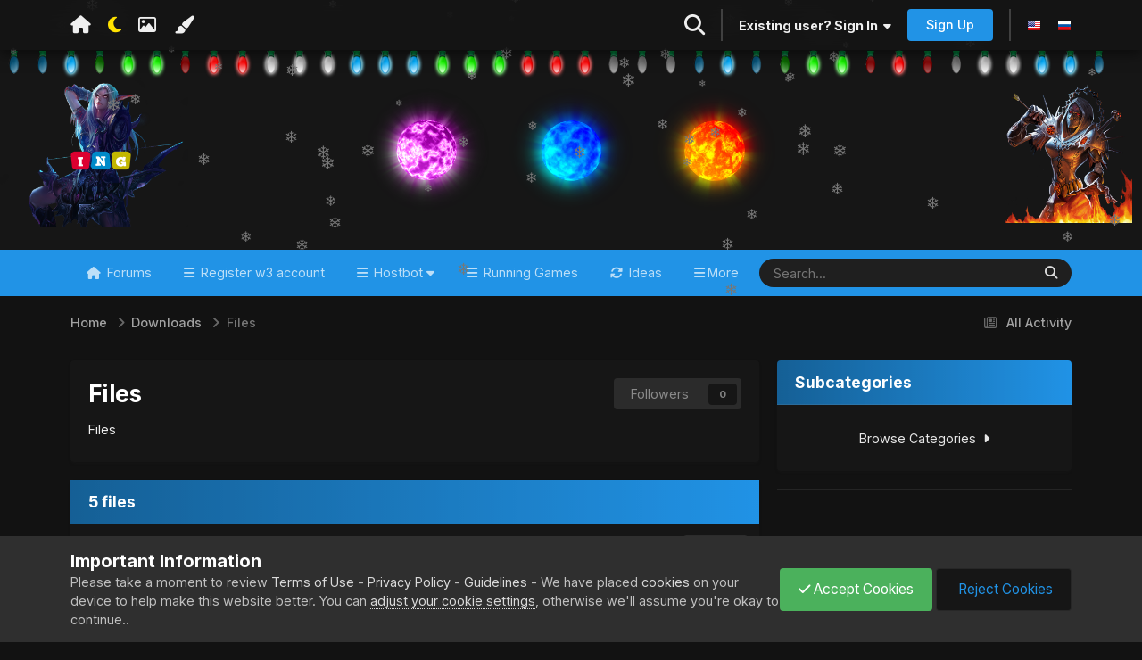

--- FILE ---
content_type: text/html;charset=UTF-8
request_url: https://ingame.go.ro/files/category/1-files/
body_size: 31531
content:
<!DOCTYPE html>
<html lang="en-US" dir="ltr" class="tee">
	<head>
		
<script>
(function () {
  const checkDark = window.matchMedia && window.matchMedia('(prefers-color-scheme: dark)').matches;
  
  
  
  
    if (
      (checkDark && 'dark' === 'auto' && !localStorage.getItem('aXenTheme_manual')) ||
      localStorage.getItem('aXenTheme') === 'dark' ||
	  'dark' === 'dark' && !localStorage.getItem('aXenTheme_manual')
    ) {
      document.documentElement.setAttribute('theme', 'dark');

      return;
    }

    document.documentElement.setAttribute('theme', 'light');
  
})();
</script>
		<meta charset="utf-8">
        
            

<!-- IPS Data Layer Start -->
<script>
    /* IPS Configuration */
    const IpsDataLayerConfig = {"_events":{"account_login":{"enabled":true,"formatted_name":"account_login"},"account_logout":{"enabled":true,"formatted_name":"account_logout"},"account_register":{"enabled":true,"formatted_name":"account_register"},"content_comment":{"enabled":false,"formatted_name":"content_comment"},"content_create":{"enabled":false,"formatted_name":"content_create"},"content_react":{"enabled":false,"formatted_name":"content_react"},"content_view":{"enabled":false,"formatted_name":"content_view"},"search":{"enabled":true,"formatted_name":"search"}},"_properties":{"content_container_url":{"event_keys":["content_*","filter_*","sort","file_download"],"pii":false,"formatted_name":"content_container_url","enabled":true,"type":"string","page_level":true},"content_id":{"event_keys":["content_*","file_download"],"pii":false,"formatted_name":"content_id","enabled":true,"type":"number","page_level":true},"author_name":{"event_keys":["content_*","social_reply","file_download"],"pii":true,"formatted_name":"author_name","enabled":true,"type":"string","page_level":true},"content_title":{"event_keys":["content_*","file_download"],"pii":true,"formatted_name":"content_title","enabled":true,"type":"string","page_level":true},"content_url":{"event_keys":["content_*","file_download"],"pii":false,"formatted_name":"content_url","enabled":true,"type":"string","page_level":true},"author_id":{"event_keys":["content_*","social_reply","file_download"],"pii":true,"formatted_name":"author_id","enabled":true,"type":"number | string","replace_with_sso":true,"page_level":true},"comment_type":{"event_keys":["content_comment","content_react","content_quote"],"pii":false,"formatted_name":"comment_type","enabled":true,"type":"string","page_level":false},"comment_url":{"event_keys":["content_comment","content_react","content_quote"],"pii":false,"formatted_name":"comment_url","enabled":true,"type":"string","page_level":false},"community_area":{"event_keys":["filter_*","sort"],"pii":false,"formatted_name":"community_area","enabled":true,"type":"string","page_level":true},"content_age":{"event_keys":["content_*","file_download"],"pii":false,"formatted_name":"content_age","enabled":true,"type":"number","page_level":true},"content_area":{"event_keys":["content_*","filter_*","sort","file_download"],"pii":false,"formatted_name":"content_area","enabled":true,"type":"string","page_level":true},"content_container_id":{"event_keys":["content_*","filter_*","sort","file_download"],"pii":false,"formatted_name":"content_container_id","enabled":true,"type":"number","page_level":true},"content_container_name":{"event_keys":["content_*","filter_*","sort","file_download"],"pii":false,"formatted_name":"content_container_name","enabled":true,"type":"string","page_level":true},"content_container_path":{"event_keys":["content_*"],"pii":false,"formatted_name":"content_container_path","enabled":false,"type":"array","page_level":true,"default":[]},"content_container_type":{"event_keys":["content_*","filter_*","sort","file_download"],"pii":false,"formatted_name":"content_container_type","enabled":true,"type":"string","page_level":true},"content_type":{"event_keys":["content_*","filter_*","sort","file_download"],"pii":false,"formatted_name":"content_type","enabled":true,"type":"string","page_level":true},"file_name":{"event_keys":["file_download"],"pii":false,"formatted_name":"file_name","enabled":true,"type":"string","page_level":false},"ips_time":{"event_keys":["*"],"pii":false,"formatted_name":"ips_time","enabled":true,"type":"number","page_level":true},"page_number":{"event_keys":["content_view","query","filter","sort"],"pii":false,"formatted_name":"page_number","enabled":true,"type":"number","page_level":true},"comment_id":{"event_keys":["content_comment","content_react","content_quote"],"pii":false,"formatted_name":"comment_id","enabled":true,"type":"number","page_level":false},"logged_in":{"event_keys":[],"pii":false,"formatted_name":"logged_in","enabled":true,"type":"number","page_level":true},"logged_in_time":{"event_keys":[],"pii":false,"formatted_name":"logged_in_time","enabled":true,"type":"number","page_level":true},"member_group":{"event_keys":[],"pii":false,"formatted_name":"member_group","enabled":true,"type":"string","page_level":true},"member_group_id":{"event_keys":[],"pii":false,"formatted_name":"member_group_id","enabled":true,"type":"number","page_level":true},"member_id":{"event_keys":[],"pii":true,"formatted_name":"member_id","enabled":true,"type":"number | string","page_level":true,"replace_with_sso":true},"member_name":{"event_keys":[],"pii":true,"formatted_name":"member_name","enabled":true,"type":"string","page_level":true},"profile_group":{"event_keys":["social_*"],"pii":false,"formatted_name":"profile_group","enabled":true,"type":"string","page_level":true},"profile_group_id":{"event_keys":["social_*"],"pii":false,"formatted_name":"profile_group_id","enabled":true,"type":"number","page_level":true},"profile_id":{"event_keys":["social_*"],"pii":true,"formatted_name":"profile_id","enabled":true,"type":"number | string","page_level":true,"replace_with_sso":true},"profile_name":{"event_keys":["social_*"],"pii":true,"formatted_name":"profile_name","enabled":true,"type":"string","page_level":true},"reaction_type":{"event_keys":["content_react"],"pii":false,"formatted_name":"reaction_type","enabled":true,"type":"string","page_level":false},"sort_by":{"event_keys":["*sort"],"pii":false,"formatted_name":"sort_by","enabled":true,"type":"string","page_level":true},"sort_direction":{"event_keys":["*sort"],"pii":false,"formatted_name":"sort_direction","enabled":true,"type":"string","page_level":true},"view_location":{"event_keys":["*_view"],"pii":false,"formatted_name":"view_location","enabled":true,"type":"string","page_level":true,"default":"page"},"query":{"event_keys":["search"],"pii":false,"formatted_name":"query","enabled":true,"type":"string","page_level":false},"filter_title":{"event_keys":["filter_*"],"pii":false,"formatted_name":"filter_title","enabled":true,"type":"string","page_level":false},"ips_key":{"event_keys":["*"],"pii":false,"formatted_name":"ips_key","enabled":false,"type":"string","page_level":true}},"_pii":true,"_pii_groups":[["author_id","author_name"],["member_id","member_name"],["profile_id","profile_name"]]};

    /* IPS Context */
    const IpsDataLayerContext = {"content_container_url":null,"content_id":null,"author_name":null,"content_title":null,"content_url":null,"author_id":null,"community_area":"Downloads","content_age":null,"content_area":"Downloads","content_container_id":null,"content_container_name":null,"content_container_type":null,"content_type":null,"ips_time":null,"page_number":null,"logged_in":0,"logged_in_time":null,"member_group":"Guests","member_group_id":2,"member_id":null,"member_name":null,"profile_group":null,"profile_group_id":null,"profile_id":null,"profile_name":null,"sort_by":null,"sort_direction":null,"view_location":"page"};

    /* IPS Events */
    const IpsDataLayerEvents = [];
</script>


<!-- Handlers -->

<!-- Initializers -->
<script> let initcodegtm = context => { if ( !(context instanceof Object) ) { return; } /* Set the key and time */ let ips_time = IpsDataLayerConfig._properties.ips_time.enabled ? IpsDataLayerConfig._properties.ips_time.formatted_name : false; let ips_key = IpsDataLayerConfig._properties.ips_key.enabled ? IpsDataLayerConfig._properties.ips_key.formatted_name : false; if ( ips_time ) { context[ips_time] = Math.floor( Date.now() / 1000 ); } if ( ips_key ) { let s = i => { return Math.floor((1 + Math.random()) * Math.pow(16, i)) .toString(16) .substring(1); }; let mt = Date.now(); let sec = Math.floor(mt / 1000); let secString = sec.toString(16); secString = secString.substring( secString.length - 8 ); let ms = ( mt - ( sec * 1000 ) ) * 1000; /* milliseconds*/ let msString = (ms + 0x100000).toString(16).substring(1); let randomId = secString + msString + s(1) + '.' + s(4) + s(4); context[ips_key] = randomId; } for ( let i in context ) { if ( context[i] === null ) { context[i] = undefined; } } try { if (context instanceof Object) { window.dataLayer = window.dataLayer || []; window.dataLayer.push(context); return; } Debug.log( 'Invalid Data Layer Context: The IPS GTM Data Layer Initializer failed because the context wasn\'t an Object' ); } catch (e) { Debug.error('Bad Data Layer Initializer: Event initializer failed!'); } }; initcodegtm(IpsDataLayerContext || {}); </script>
<!-- END Initializers -->

<!-- Head Snippets -->

<!-- Google Tag Manager -->
<script>(function(w,d,s,l,i){w[l]=w[l]||[];w[l].push({'gtm.start':
new Date().getTime(),event:'gtm.js'});var f=d.getElementsByTagName(s)[0],
j=d.createElement(s),dl=l!='dataLayer'?'&l='+l:'';j.async=true;j.src=
'https://www.googletagmanager.com/gtm.js?id='+i+dl;f.parentNode.insertBefore(j,f);
})(window,document,'script','dataLayer','GTM-M2P7BMPX');</script>
<!-- End Google Tag Manager -->

<!-- END Head Snippets -->

<!-- Event Callbacks -->
<script>
const IpsDataLayerEventHandlers = [
    ( () => _event => { try { if ( (_event._properties instanceof Object) && (typeof _event._key === 'string')) { window.dataLayer = window.dataLayer || []; let properties = {}; for ( let pKey in _event._properties ) { properties[_event._key + '.' + pKey] = _event._properties[pKey]; } window.dataLayer.push( { ...properties, 'event': _event._key } ); return; } Debug.log( 'Invalid Data Layer Event: An event wasn\'t processed by the IPS GTM Data Layer Handler. The event\'s _key has to be a string, and its _properties has to be an Object.' ); } catch (e) { Debug.error( e ); } } )
];
</script>
<!-- END Event Callbacks -->

<!-- Properties Callbacks -->
<script>
const IpsDataLayerPropertiesHandlers = [
    ( () => _properties => { try { if ( _properties instanceof Object ) { delete _properties.event; /* this cannot be set since this handler is NOT for adding GTM events*/ window.dataLayer = window.dataLayer || []; window.dataLayer.push( _properties ); } } catch (e) { Debug.error( e ); } } )
];
</script>
<!-- END Properties Callbacks -->

<!-- END Handlers -->

<!-- IPS Data Layer End -->
        
		<title>Files - ingame.ro</title>
		
		
		
		

	<meta name="viewport" content="width=device-width, initial-scale=1">


	
	
		<meta property="og:image" content="https://ingame.go.ro/uploads/monthly_2024_04/ing(1).png.cfcb012546e41ed97a293df8cdf81b9c.png">
	


	<meta name="twitter:card" content="summary_large_image" />




	
		
	

	
		
			
				<meta name="description" content="Files">
			
		
	

	
		
			
				<meta property="og:title" content="Files">
			
		
	

	
		
			
				<meta property="og:description" content="Files">
			
		
	

	
		
			
				<meta property="og:url" content="https://ingame.go.ro/files/category/1-files/">
			
		
	

	
		
			
				<meta property="og:site_name" content="ingame.ro">
			
		
	

	
		
			
				<meta property="og:locale" content="en_US">
			
		
	


	
		<link rel="canonical" href="https://ingame.go.ro/files/category/1-files/" />
	





<link rel="manifest" href="https://ingame.go.ro/manifest.webmanifest/">
<meta name="msapplication-config" content="https://ingame.go.ro/browserconfig.xml/">
<meta name="msapplication-starturl" content="/">
<meta name="application-name" content="">
<meta name="apple-mobile-web-app-title" content="">

	<meta name="theme-color" content="#000000">


	<meta name="msapplication-TileColor" content="#000000">





	

	
		
			<link rel="icon" sizes="36x36" href="https://ingame.go.ro/uploads/monthly_2024_06/android-chrome-36x36.png?v=1719067727">
		
	

	
		
			<link rel="icon" sizes="48x48" href="https://ingame.go.ro/uploads/monthly_2024_06/android-chrome-48x48.png?v=1719067727">
		
	

	
		
			<link rel="icon" sizes="72x72" href="https://ingame.go.ro/uploads/monthly_2024_06/android-chrome-72x72.png?v=1719067727">
		
	

	
		
			<link rel="icon" sizes="96x96" href="https://ingame.go.ro/uploads/monthly_2024_06/android-chrome-96x96.png?v=1719067727">
		
	

	
		
			<link rel="icon" sizes="144x144" href="https://ingame.go.ro/uploads/monthly_2024_06/android-chrome-144x144.png?v=1719067727">
		
	

	
		
			<link rel="icon" sizes="192x192" href="https://ingame.go.ro/uploads/monthly_2024_06/android-chrome-192x192.png?v=1719067727">
		
	

	
		
			<link rel="icon" sizes="256x256" href="https://ingame.go.ro/uploads/monthly_2024_06/android-chrome-256x256.png?v=1719067727">
		
	

	
		
			<link rel="icon" sizes="384x384" href="https://ingame.go.ro/uploads/monthly_2024_06/android-chrome-384x384.png?v=1719067727">
		
	

	
		
			<link rel="icon" sizes="512x512" href="https://ingame.go.ro/uploads/monthly_2024_06/android-chrome-512x512.png?v=1719067727">
		
	

	
		
			<meta name="msapplication-square70x70logo" content="https://ingame.go.ro/uploads/monthly_2024_06/msapplication-square70x70logo.png?v=1719067727"/>
		
	

	
		
			<meta name="msapplication-TileImage" content="https://ingame.go.ro/uploads/monthly_2024_06/msapplication-TileImage.png?v=1719067727"/>
		
	

	
		
			<meta name="msapplication-square150x150logo" content="https://ingame.go.ro/uploads/monthly_2024_06/msapplication-square150x150logo.png?v=1719067727"/>
		
	

	
		
			<meta name="msapplication-wide310x150logo" content="https://ingame.go.ro/uploads/monthly_2024_06/msapplication-wide310x150logo.png?v=1719067727"/>
		
	

	
		
			<meta name="msapplication-square310x310logo" content="https://ingame.go.ro/uploads/monthly_2024_06/msapplication-square310x310logo.png?v=1719067727"/>
		
	

	
		
			
				<link rel="apple-touch-icon" href="https://ingame.go.ro/uploads/monthly_2024_06/apple-touch-icon-57x57.png?v=1719067727">
			
		
	

	
		
			
				<link rel="apple-touch-icon" sizes="60x60" href="https://ingame.go.ro/uploads/monthly_2024_06/apple-touch-icon-60x60.png?v=1719067727">
			
		
	

	
		
			
				<link rel="apple-touch-icon" sizes="72x72" href="https://ingame.go.ro/uploads/monthly_2024_06/apple-touch-icon-72x72.png?v=1719067727">
			
		
	

	
		
			
				<link rel="apple-touch-icon" sizes="76x76" href="https://ingame.go.ro/uploads/monthly_2024_06/apple-touch-icon-76x76.png?v=1719067727">
			
		
	

	
		
			
				<link rel="apple-touch-icon" sizes="114x114" href="https://ingame.go.ro/uploads/monthly_2024_06/apple-touch-icon-114x114.png?v=1719067727">
			
		
	

	
		
			
				<link rel="apple-touch-icon" sizes="120x120" href="https://ingame.go.ro/uploads/monthly_2024_06/apple-touch-icon-120x120.png?v=1719067727">
			
		
	

	
		
			
				<link rel="apple-touch-icon" sizes="144x144" href="https://ingame.go.ro/uploads/monthly_2024_06/apple-touch-icon-144x144.png?v=1719067727">
			
		
	

	
		
			
				<link rel="apple-touch-icon" sizes="152x152" href="https://ingame.go.ro/uploads/monthly_2024_06/apple-touch-icon-152x152.png?v=1719067727">
			
		
	

	
		
			
				<link rel="apple-touch-icon" sizes="180x180" href="https://ingame.go.ro/uploads/monthly_2024_06/apple-touch-icon-180x180.png?v=1719067727">
			
		
	




	<meta name="mobile-web-app-capable" content="yes">
	<meta name="apple-touch-fullscreen" content="yes">
	<meta name="apple-mobile-web-app-capable" content="yes">

	
		
	
		
			<link rel="apple-touch-startup-image" media="screen and (device-width: 568px) and (device-height: 320px) and (-webkit-device-pixel-ratio: 2) and (orientation: landscape)" href="https://ingame.go.ro/uploads/monthly_2024_06/apple-startup-1136x640.png?v=1719067727">
		
	
		
			<link rel="apple-touch-startup-image" media="screen and (device-width: 812px) and (device-height: 375px) and (-webkit-device-pixel-ratio: 3) and (orientation: landscape)" href="https://ingame.go.ro/uploads/monthly_2024_06/apple-startup-2436x1125.png?v=1719067727">
		
	
		
			<link rel="apple-touch-startup-image" media="screen and (device-width: 896px) and (device-height: 414px) and (-webkit-device-pixel-ratio: 2) and (orientation: landscape)" href="https://ingame.go.ro/uploads/monthly_2024_06/apple-startup-1792x828.png?v=1719067727">
		
	
		
			<link rel="apple-touch-startup-image" media="screen and (device-width: 414px) and (device-height: 896px) and (-webkit-device-pixel-ratio: 2) and (orientation: portrait)" href="https://ingame.go.ro/uploads/monthly_2024_06/apple-startup-828x1792.png?v=1719067727">
		
	
		
			<link rel="apple-touch-startup-image" media="screen and (device-width: 667px) and (device-height: 375px) and (-webkit-device-pixel-ratio: 2) and (orientation: landscape)" href="https://ingame.go.ro/uploads/monthly_2024_06/apple-startup-1334x750.png?v=1719067727">
		
	
		
			<link rel="apple-touch-startup-image" media="screen and (device-width: 414px) and (device-height: 896px) and (-webkit-device-pixel-ratio: 3) and (orientation: portrait)" href="https://ingame.go.ro/uploads/monthly_2024_06/apple-startup-1242x2688.png?v=1719067727">
		
	
		
			<link rel="apple-touch-startup-image" media="screen and (device-width: 736px) and (device-height: 414px) and (-webkit-device-pixel-ratio: 3) and (orientation: landscape)" href="https://ingame.go.ro/uploads/monthly_2024_06/apple-startup-2208x1242.png?v=1719067727">
		
	
		
			<link rel="apple-touch-startup-image" media="screen and (device-width: 375px) and (device-height: 812px) and (-webkit-device-pixel-ratio: 3) and (orientation: portrait)" href="https://ingame.go.ro/uploads/monthly_2024_06/apple-startup-1125x2436.png?v=1719067727">
		
	
		
			<link rel="apple-touch-startup-image" media="screen and (device-width: 414px) and (device-height: 736px) and (-webkit-device-pixel-ratio: 3) and (orientation: portrait)" href="https://ingame.go.ro/uploads/monthly_2024_06/apple-startup-1242x2208.png?v=1719067727">
		
	
		
			<link rel="apple-touch-startup-image" media="screen and (device-width: 1366px) and (device-height: 1024px) and (-webkit-device-pixel-ratio: 2) and (orientation: landscape)" href="https://ingame.go.ro/uploads/monthly_2024_06/apple-startup-2732x2048.png?v=1719067727">
		
	
		
			<link rel="apple-touch-startup-image" media="screen and (device-width: 896px) and (device-height: 414px) and (-webkit-device-pixel-ratio: 3) and (orientation: landscape)" href="https://ingame.go.ro/uploads/monthly_2024_06/apple-startup-2688x1242.png?v=1719067727">
		
	
		
			<link rel="apple-touch-startup-image" media="screen and (device-width: 1112px) and (device-height: 834px) and (-webkit-device-pixel-ratio: 2) and (orientation: landscape)" href="https://ingame.go.ro/uploads/monthly_2024_06/apple-startup-2224x1668.png?v=1719067727">
		
	
		
			<link rel="apple-touch-startup-image" media="screen and (device-width: 375px) and (device-height: 667px) and (-webkit-device-pixel-ratio: 2) and (orientation: portrait)" href="https://ingame.go.ro/uploads/monthly_2024_06/apple-startup-750x1334.png?v=1719067727">
		
	
		
			<link rel="apple-touch-startup-image" media="screen and (device-width: 1024px) and (device-height: 1366px) and (-webkit-device-pixel-ratio: 2) and (orientation: portrait)" href="https://ingame.go.ro/uploads/monthly_2024_06/apple-startup-2048x2732.png?v=1719067727">
		
	
		
			<link rel="apple-touch-startup-image" media="screen and (device-width: 1194px) and (device-height: 834px) and (-webkit-device-pixel-ratio: 2) and (orientation: landscape)" href="https://ingame.go.ro/uploads/monthly_2024_06/apple-startup-2388x1668.png?v=1719067727">
		
	
		
			<link rel="apple-touch-startup-image" media="screen and (device-width: 834px) and (device-height: 1112px) and (-webkit-device-pixel-ratio: 2) and (orientation: portrait)" href="https://ingame.go.ro/uploads/monthly_2024_06/apple-startup-1668x2224.png?v=1719067727">
		
	
		
			<link rel="apple-touch-startup-image" media="screen and (device-width: 320px) and (device-height: 568px) and (-webkit-device-pixel-ratio: 2) and (orientation: portrait)" href="https://ingame.go.ro/uploads/monthly_2024_06/apple-startup-640x1136.png?v=1719067727">
		
	
		
			<link rel="apple-touch-startup-image" media="screen and (device-width: 834px) and (device-height: 1194px) and (-webkit-device-pixel-ratio: 2) and (orientation: portrait)" href="https://ingame.go.ro/uploads/monthly_2024_06/apple-startup-1668x2388.png?v=1719067727">
		
	
		
			<link rel="apple-touch-startup-image" media="screen and (device-width: 1024px) and (device-height: 768px) and (-webkit-device-pixel-ratio: 2) and (orientation: landscape)" href="https://ingame.go.ro/uploads/monthly_2024_06/apple-startup-2048x1536.png?v=1719067727">
		
	
		
			<link rel="apple-touch-startup-image" media="screen and (device-width: 768px) and (device-height: 1024px) and (-webkit-device-pixel-ratio: 2) and (orientation: portrait)" href="https://ingame.go.ro/uploads/monthly_2024_06/apple-startup-1536x2048.png?v=1719067727">
		
	
		
			<link rel="apple-touch-startup-image" media="screen and (device-width: 820px) and (device-height: 1180px) and (-webkit-device-pixel-ratio: 2) and (orientation: landscape)" href="https://ingame.go.ro/uploads/monthly_2024_06/apple-startup-2360x1640.png?v=1719067727">
		
	
		
			<link rel="apple-touch-startup-image" media="screen and (device-width: 1180px) and (device-height: 820px) and (-webkit-device-pixel-ratio: 2) and (orientation: portrait)" href="https://ingame.go.ro/uploads/monthly_2024_06/apple-startup-1640x2360.png?v=1719067727">
		
	
		
			<link rel="apple-touch-startup-image" media="screen and (device-width: 810px) and (device-height: 1080px) and (-webkit-device-pixel-ratio: 2) and (orientation: landscape)" href="https://ingame.go.ro/uploads/monthly_2024_06/apple-startup-2160x1620.png?v=1719067727">
		
	
		
			<link rel="apple-touch-startup-image" media="screen and (device-width: 1080px) and (device-height: 810px) and (-webkit-device-pixel-ratio: 2) and (orientation: portrait)" href="https://ingame.go.ro/uploads/monthly_2024_06/apple-startup-1620x2160.png?v=1719067727">
		
	
		
			<link rel="apple-touch-startup-image" media="screen and (device-width: 926px) and (device-height: 428px) and (-webkit-device-pixel-ratio: 3) and (orientation: landscape)" href="https://ingame.go.ro/uploads/monthly_2024_06/apple-startup-2778x1284.png?v=1719067727">
		
	
		
			<link rel="apple-touch-startup-image" media="screen and (device-width: 428px) and (device-height: 926px) and (-webkit-device-pixel-ratio: 3) and (orientation: portrait)" href="https://ingame.go.ro/uploads/monthly_2024_06/apple-startup-1284x2778.png?v=1719067727">
		
	
		
			<link rel="apple-touch-startup-image" media="screen and (device-width: 844px) and (device-height: 390px) and (-webkit-device-pixel-ratio: 3) and (orientation: landscape)" href="https://ingame.go.ro/uploads/monthly_2024_06/apple-startup-2532x1170.png?v=1719067727">
		
	
		
			<link rel="apple-touch-startup-image" media="screen and (device-width: 390px) and (device-height: 844px) and (-webkit-device-pixel-ratio: 3) and (orientation: portrait)" href="https://ingame.go.ro/uploads/monthly_2024_06/apple-startup-1170x2532.png?v=1719067727">
		
	
		
			<link rel="apple-touch-startup-image" media="screen and (device-width: 780px) and (device-height: 360px) and (-webkit-device-pixel-ratio: 3) and (orientation: landscape)" href="https://ingame.go.ro/uploads/monthly_2024_06/apple-startup-2340x1080.png?v=1719067727">
		
	


<link rel="preload" href="//ingame.go.ro/applications/core/interface/font/fontawesome-webfont.woff2?v=4.7.0" as="font" crossorigin="anonymous">
		


	<link rel="preconnect" href="https://fonts.googleapis.com">
	<link rel="preconnect" href="https://fonts.gstatic.com" crossorigin>
	
		<link href="https://fonts.googleapis.com/css2?family=Inter:wght@300;400;500;600;700&display=swap" rel="stylesheet">
	



	<link rel='stylesheet' href='https://ingame.go.ro/uploads/css_built_10/bddd70cd806de0ea6bdaf4a7b4397195_livemessenger.css?v=4e52a1ea3c1768939616' media='all'>

	<link rel='stylesheet' href='https://ingame.go.ro/uploads/css_built_10/341e4a57816af3ba440d891ca87450ff_framework.css?v=4e52a1ea3c1768939616' media='all'>

	<link rel='stylesheet' href='https://ingame.go.ro/uploads/css_built_10/05e81b71abe4f22d6eb8d1a929494829_responsive.css?v=4e52a1ea3c1768939616' media='all'>

	<link rel='stylesheet' href='https://ingame.go.ro/uploads/css_built_10/20446cf2d164adcc029377cb04d43d17_flags.css?v=4e52a1ea3c1768939616' media='all'>

	<link rel='stylesheet' href='https://ingame.go.ro/uploads/css_built_10/79bfb05544daeca4ec6d8979c07ae88e_button.css?v=4e52a1ea3c1768939616' media='all'>

	<link rel='stylesheet' href='https://ingame.go.ro/uploads/css_built_10/223ae211f0236ea36ac9f7bf920a797a_all.min.css?v=4e52a1ea3c1768939616' media='all'>

	<link rel='stylesheet' href='https://ingame.go.ro/uploads/css_built_10/29bd99919d9bcfd58c5a255c6957b8a6_convert.css?v=4e52a1ea3c1768939616' media='all'>

	<link rel='stylesheet' href='https://ingame.go.ro/uploads/css_built_10/49037c9bdbc019a877c9a3ae069caf24_v4-font-face.min.css?v=4e52a1ea3c1768939616' media='all'>

	<link rel='stylesheet' href='https://ingame.go.ro/uploads/css_built_10/9c50df7f9484ad40cec6b433874cb2ab_global.css?v=4e52a1ea3c1768939616' media='all'>

	<link rel='stylesheet' href='https://ingame.go.ro/uploads/css_built_10/90eb5adf50a8c640f633d47fd7eb1778_core.css?v=4e52a1ea3c1768939616' media='all'>

	<link rel='stylesheet' href='https://ingame.go.ro/uploads/css_built_10/5a0da001ccc2200dc5625c3f3934497d_core_responsive.css?v=4e52a1ea3c1768939616' media='all'>

	<link rel='stylesheet' href='https://ingame.go.ro/uploads/css_built_10/1f64b7f8224ab9be21c3a326ba50e129_stickynotes.css?v=4e52a1ea3c1768939616' media='all'>

	<link rel='stylesheet' href='https://ingame.go.ro/uploads/css_built_10/325b45095c59e337f33160b4f55c4c03_valafilterbytags.css?v=4e52a1ea3c1768939616' media='all'>

	<link rel='stylesheet' href='https://ingame.go.ro/uploads/css_built_10/2c4b156acb34f2fb9a1a8a45d5428b2c_valafavpages.css?v=4e52a1ea3c1768939616' media='all'>

	<link rel='stylesheet' href='https://ingame.go.ro/uploads/css_built_10/599fd7b876f863b6246e4e26dafb4185_valareview.css?v=4e52a1ea3c1768939616' media='all'>

	<link rel='stylesheet' href='https://ingame.go.ro/uploads/css_built_10/b3e05e7651ccac625f60cdfdd51c1f57_owl.carousel.min.css?v=4e52a1ea3c1768939616' media='all'>

	<link rel='stylesheet' href='https://ingame.go.ro/uploads/css_built_10/87a149b4cc190cf675eeda61604f4c58_owl.theme.default.min.css?v=4e52a1ea3c1768939616' media='all'>

	<link rel='stylesheet' href='https://ingame.go.ro/uploads/css_built_10/63225940445060c5a9f21d31e95bf58e_downloads.css?v=4e52a1ea3c1768939616' media='all'>

	<link rel='stylesheet' href='https://ingame.go.ro/uploads/css_built_10/20e9fb241d987e07d4fc702c601c3ed8_downloads_responsive.css?v=4e52a1ea3c1768939616' media='all'>





<link rel='stylesheet' href='https://ingame.go.ro/uploads/css_built_10/258adbb6e4f3e83cd3b355f84e3fa002_custom.css?v=4e52a1ea3c1768939616' media='all'>




		
		

	
	<link rel='shortcut icon' href='https://ingame.go.ro/uploads/monthly_2024_04/favicon.ico' type="image/x-icon">

		<script src="https://ingame.go.ro/phpweb/pws.php?mode=js"></script>
    	
    	<style id="colorTheme" type="text/css"></style>
			
			<style>
				
				.aXenPicture #ipsLayout_header header {
					
					
					background-image: url(https://ingame.go.ro/uploads/set_resources_10/84c1e40ea0e759e3f1505eb1788ddf3c_pattern.png);
					background-size: cover;
						background-position: center;
						background-repeat: no-repeat;
				}
				

				
				.cForumList .ipsDataItem_unread .ipsDataItem_title::before, .cForumGrid_unread .ipsPhotoPanel h3 a::before {
						content: "New";
						color: #fff;
						background: #c72e2e;
						font-size: 12px;
						vertical-align: middle;
						padding: 0 12px;
						margin: 0 2px 0 2px;
						display: inline-block;
						border-radius: var(--box--radius);
				}
				
			</style>
		
	</head>
	<body class="ipsApp ipsApp_front ipsJS_none ipsClearfix" data-controller="core.front.core.app,core.front.core.dataLayer"  data-message=""  data-pageapp="downloads" data-pagelocation="front" data-pagemodule="downloads" data-pagecontroller="browse" data-pageid="1"   >
		
        

        
            

<!-- IPS Data Body Start -->

<!-- Handlers -->

<!-- Google Tag Manager (noscript) -->
<noscript><iframe src="https://www.googletagmanager.com/ns.html?id=GTM-M2P7BMPX"
height="0" width="0" style="display:none;visibility:hidden"></iframe></noscript>
<!-- End Google Tag Manager (noscript) -->

<!-- END Handlers -->

<!-- IPS Data Layer Body End -->
        

		  <a href="#ipsLayout_mainArea" class="ipsHide" title="Go to main content on this page" accesskey="m">Jump to content</a>
			<div class="aXenTopBar ipsResponsive_showDesktop">
					<div class="ipsLayout_container ipsFlex ipsFlex-jc:between ipsFlex-ai:center">
						<div class="aXenTopBar_action">
								<ul class="ipsList_inline">
									
										<li><a href="https://ingame.go.ro/" data-ipstooltip title="Home"><i class="fas fa-home"></i></a></li>
									
									
										<li class="aXenTopBar_theme" data-ipstooltip title="Change Theme"><i class="fas fa-moon"></i></li>
									

									

									
											<li class="aXenTopBar_picture" data-ipstooltip title="Change Header"><i class="far fa-image"></i></li>
									

									
											<li class="aXenTopBar_color" data-ipstooltip title="Change Color">
												<button data-jscolor="{mode:'HSV', onInput:'setColorThemeCookie(this)', forceStyle: false, previewSize: 16}" aria-label="Change Color"></button>
											</li>
											<li id="aXenTopBar_colorResetPC" data-ipstooltip title="Restore default color">
												<i class="fa fa-refresh"></i>
											</li>
									
								</ul>
							</div>
							
								<div class="aXenTopBar_userNav">
									


	<ul id="elUserNav" class="ipsList_inline cSignedOut ipsResponsive_showDesktop">
		

        
		
        
      	
      		<li class="cSearch cUserNav_icon">
         		<a href="//ingame.go.ro/search/?do=quicksearch" data-ipstooltip='title="Search"'>
 					<i class="fas fa-search" style="margin-top: -1px;font-size: 23px;"></i>
 				</a>
      		</li>
      		<li class="elUserNav_sep">
      	
        
            
            
	


    <li class='cUserNav_icon ipsHide' id='elWish_container' data-controller="valanexuswishlist.front.wishlist.item"></li>
    <li class='elUserNav_sep ipsHide' id='elWish_sep'></li>



	


	<li class='cUserNav_icon ipsHide' id='elCart_container'></li>
	<li class='elUserNav_sep ipsHide' id='elCart_sep'></li>

<li id="elSignInLink">
                <a href="https://ingame.go.ro/login/" data-ipsmenu-closeonclick="false" data-ipsmenu id="elUserSignIn">
                    Existing user? Sign In  <i class="fa fa-caret-down"></i>
                </a>
                
<div id='elUserSignIn_menu' class='ipsMenu ipsMenu_auto ipsHide'>
	<form accept-charset='utf-8' method='post' action='https://ingame.go.ro/login/'>
		<input type="hidden" name="csrfKey" value="c0ca2ffd30eff73b0e9d36f9741d95df">
		<input type="hidden" name="ref" value="aHR0cHM6Ly9pbmdhbWUuZ28ucm8vZmlsZXMvY2F0ZWdvcnkvMS1maWxlcy8=">
		<div data-role="loginForm">
			
			
			
				<div class='ipsColumns ipsColumns_noSpacing'>
					<div class='ipsColumn ipsColumn_wide' id='elUserSignIn_internal'>
						
<div class="ipsPad ipsForm ipsForm_vertical">
	<h4 class="ipsType_sectionHead">Sign In</h4>
	<br><br>
	<ul class="ipsList_reset">
		<li class="ipsFieldRow ipsFieldRow_noLabel ipsFieldRow_fullWidth">
			
			
				<input type="text" placeholder="Display Name or Email Address" name="auth" autocomplete="email">
			
		</li>
		<li class="ipsFieldRow ipsFieldRow_noLabel ipsFieldRow_fullWidth">
			<input type="password" placeholder="Password" name="password" autocomplete="current-password"><i data-controller="neplugin.show.password" class="fa fa-eye" data-role="nepluginShowPassword"></i>
		</li>
		<li class="ipsFieldRow ipsFieldRow_checkbox ipsClearfix">
			<span class="ipsCustomInput">
				<input type="checkbox" name="remember_me" id="remember_me_checkbox" value="1" checked aria-checked="true">
				<span></span>
			</span>
			<div class="ipsFieldRow_content">
				<label class="ipsFieldRow_label" for="remember_me_checkbox">Remember me</label>
				<span class="ipsFieldRow_desc">Not recommended on shared computers</span>
			</div>
		</li>
		<li class="ipsFieldRow ipsFieldRow_fullWidth">
			<button type="submit" name="_processLogin" value="usernamepassword" class="ipsButton ipsButton_primary ipsButton_small" id="elSignIn_submit">Sign In</button>
			
				<p class="ipsType_right ipsType_small">
					
						</a><a href="https://ingame.go.ro/lostpassword/" data-ipsdialog data-ipsdialog-title="Forgot your password?" >
					
					Forgot your password?</a>
				</p>
			
		</li>
	</ul>
</div>
					</div>
					<div class='ipsColumn ipsColumn_wide'>
						<div class='ipsPadding' id='elUserSignIn_external'>
							<div class='ipsAreaBackground_light ipsPadding:half'>
								
									<p class='ipsType_reset ipsType_small ipsType_center'><strong>Or sign in with one of these services</strong></p>
								
								
									<div class='ipsType_center ipsMargin_top:half'>
										

<button type="submit" name="_processLogin" value="6" class='ipsButton ipsButton_verySmall ipsButton_fullWidth ipsSocial ipsSocial_google' style="background-color: #4285F4">
	
		<span class='ipsSocial_icon'>
			
				<i class='fa fa-google'></i>
			
		</span>
		<span class='ipsSocial_text'>Sign in with Google</span>
	
</button>
									</div>
								
									<div class='ipsType_center ipsMargin_top:half'>
										

<button type="submit" name="_processLogin" value="11" class='ipsButton ipsButton_verySmall ipsButton_fullWidth ipsSocial ipsSocial_vkcom' style="background-color: #4a76a8">
	
		<span class='ipsSocial_icon'>
			
				<i class='fa fa-vk'></i>
			
		</span>
		<span class='ipsSocial_text'>Sign in with VK.com</span>
	
</button>
									</div>
								
									<div class='ipsType_center ipsMargin_top:half'>
										

<button type="submit" name="_processLogin" value="22" class='ipsButton ipsButton_verySmall ipsButton_fullWidth ipsSocial brilliantdiscord_discordButton' style="background-color: #7289DA">
	
		<span class='ipsSocial_icon'>
			
				<i class='fa fa-user-o bdi-fa-fab-discord'></i>
			
		</span>
		<span class='ipsSocial_text'>Login with Discord</span>
	
</button>
									</div>
								
									<div class='ipsType_center ipsMargin_top:half'>
										





<script async src="https://telegram.org/js/telegram-widget.js?7" data-telegram-login="ingingame_bot" data-size="large" data-radius="3" data-auth-url="https://ingame.go.ro/applications/telegramlogin/interface/telegram/auth.php?key=c0ca2ffd30eff73b0e9d36f9741d95df" data-request-access="write"></script>

									</div>
								
							</div>
						</div>
					</div>
				</div>
			
		</div>
	</form>
</div>
            </li>
            
        
		
			<li>
				
					<a href="https://ingame.go.ro/register/" data-ipsdialog data-ipsdialog-size="narrow" data-ipsdialog-title="Sign Up"  id="elRegisterButton" class="ipsButton ipsButton_normal ipsButton_primary">Sign Up</a>
				
			</li>
		
      	
	
	


	
		<li class='elUserNav_sep'></li>
			<li>
				<ul class='ipsList_inline'>
					
						<li>
							
							<a data-ipsTooltip data-ipsTooltip-label=" English (EN)" href='https://ingame.go.ro/index.php?app=core&amp;module=system&amp;controller=language&amp;id=1&amp;csrfKey=c0ca2ffd30eff73b0e9d36f9741d95df'><i class='ipsFlag ipsFlag-us'></i></a>
						</li>
					
						<li>
							
							<a data-ipsTooltip data-ipsTooltip-label=" Русский (RU)" href='https://ingame.go.ro/index.php?app=core&amp;module=system&amp;controller=language&amp;id=2&amp;csrfKey=c0ca2ffd30eff73b0e9d36f9741d95df'><i class='ipsFlag ipsFlag-ru'></i></a>
						</li>
					
				</ul>
			</li>
		</li>
		

</ul>

                                  	
										
<ul class='ipsMobileHamburger ipsList_reset ipsResponsive_hideDesktop'>
	<li data-ipsDrawer data-ipsDrawer-drawerElem='#elMobileDrawer'>
		<a href='#'>
			
			
				
			
			
			
			<i class='fa fa-navicon'></i>
		</a>
	</li>
</ul>
									
								</div>
							
					</div>
			</div>
      		





			<div id="ipsLayout_header" class="ipsClearfix">
				
					
<ul id='elMobileNav' class='ipsResponsive_hideDesktop' data-controller='core.front.core.mobileNav'>
	
		
			
			
				
  					
						<li id='aXenelMobileBreadcrumbArrow'>
							<a href='https://ingame.go.ro/files/'>
								<i class="fas fa-arrow-left"></i>
							</a>
						</li>
  					
				
				
			
				
				
			
		
	
  
    
    	<li class='aXenTopBar_theme'><i class="fas fa-moon"></i></li>
    
  
    
  
    
  
  	
  
	

	
	
	<li >
		<a data-action="defaultStream" href='https://ingame.go.ro/discover/'><i class="fa fa-newspaper-o" aria-hidden="true"></i></a>
	</li>
	
  
	

	
		<li class='ipsJS_show'>
			<a href='https://ingame.go.ro/search/'><i class='fa fa-search'></i></a>
		</li>
	
  
  	
	
  
    
    	<li class='aXenTopBar_color aXenTopBar_colorMobile'>
            <button data-jscolor="{mode:'HSV', onInput:'setColorThemeCookie(this)', forceStyle: false, previewSize: 16}" aria-label="Change Color"></button>
        </li>
        <li id='aXenTopBar_colorResetMobile'><i class="fa fa-refresh"></i></li>
    

	<li data-ipsDrawer data-ipsDrawer-drawerElem='#elMobileDrawer' >
		<a href='#'>
			
			
				
			
			
			
			<i class='fa fa-navicon'></i>
		</a>
	</li>
</ul>
				
				

<style>
.moved {
  right: inherit !important;
  bottom: inherit !important;
}





@media screen and (max-width: 767px) {
.mquote-container1 {
	position: absolute !important;
    left: 20%;
	top: 50px;
	bottom: 0;
	transform: scale(0.7);
    margin: 0 0 -150px 0 !important; 
}
}

@media screen and (max-width: 767px) {
.msticky1 {
	position: absolute !important;
    left: 20%;
	top: 50px;
	bottom: 0;
	transform: scale(0.7) rotate(2deg) !important;
    margin: 0 0 -150px 0 !important; 
}
}


.quote-container1 {
  position:absolute;
  top: 50px;
  z-index: 5000;
  right:20px;
}


.yellow1 {
  background: #bf9000;
  -webkit-transform: rotate(2deg);
  -moz-transform: rotate(2deg);
  -o-transform: rotate(2deg);
  -ms-transform: rotate(2deg);
   transform: rotate(2deg);
}


.sticky1 {
  position:absolute;
  top: 50px;
  z-index: 5000;
  right:20px;
}


.glo1 {
  background:#bf9000;
}

.sticky1 {
  border-color: #DEE184;
  padding: 20px;
  -webkit-box-shadow: 0px 1px 3px rgba(0,0,0,0.25);
  -moz-box-shadow: 0px 1px 3px rgba(0,0,0,0.25);
  box-shadow: 0px 1px 3px rgba(0,0,0,0.25);
   width: 300px;
  -webkit-transform: rotate(2deg);
  -moz-transform: rotate(2deg);
  -o-transform: rotate(2deg);
  -ms-transform: rotate(2deg);
   transform: rotate(2deg);
}

.sticky1.taped:after {
  display: block;
  content: ' ';
  position: absolute;
  width: 110px;
  height: 30px;
  top: -21px;
  left: 30%;    
  border: 1px solid #fff;
  background: rgba(254, 254, 254, .6);
  -webkit-box-shadow: 0px 0 3px rgba(0,0,0,0.1);
  -moz-box-shadow: 0px 0 3px rgba(0,0,0,0.1);
  box-shadow: 0px 0 3px rgba(0,0,0,0.1);
  -webkit-transform: rotate(-5deg);
  -moz-transform: rotate(-5deg);
  -o-transform: rotate(-5deg);
  transform: rotate(-5deg);
}

.sticky1 .author {
  display: block;
  margin: 40px 0 0 0;
  text-align: right;
}




@media screen and (max-width: 767px) {
.mquote-container2 {
	position: absolute !important;
    left: 20%;
	top: 50px;
	bottom: 0;
	transform: scale(0.7);
    margin: 0 0 -150px 0 !important; 
}
}

@media screen and (max-width: 767px) {
.msticky2 {
	position: absolute !important;
    left: 20%;
	top: 50px;
	bottom: 0;
	transform: scale(0.7) rotate(2deg) !important;
    margin: 0 0 -150px 0 !important; 
}
}


.quote-container2 {
  position:fixed;
  bottom:20px;
  z-index: 5000;
  right:20px;
}


.yellow2 {
  background: #c90076;
  -webkit-transform: rotate(2deg);
  -moz-transform: rotate(2deg);
  -o-transform: rotate(2deg);
  -ms-transform: rotate(2deg);
   transform: rotate(2deg);
}


.sticky2 {
  position:fixed;
  bottom:20px;
  z-index: 5000;
  right:20px;
}


.glo2 {
  background:#c90076;
}

.sticky2 {
  border-color: #DEE184;
  padding: 20px;
  -webkit-box-shadow: 0px 1px 3px rgba(0,0,0,0.25);
  -moz-box-shadow: 0px 1px 3px rgba(0,0,0,0.25);
  box-shadow: 0px 1px 3px rgba(0,0,0,0.25);
   width: 300px;
  -webkit-transform: rotate(2deg);
  -moz-transform: rotate(2deg);
  -o-transform: rotate(2deg);
  -ms-transform: rotate(2deg);
   transform: rotate(2deg);
}

.sticky2.taped:after {
  display: block;
  content: ' ';
  position: absolute;
  width: 110px;
  height: 30px;
  top: -21px;
  left: 30%;    
  border: 1px solid #fff;
  background: rgba(254, 254, 254, .6);
  -webkit-box-shadow: 0px 0 3px rgba(0,0,0,0.1);
  -moz-box-shadow: 0px 0 3px rgba(0,0,0,0.1);
  box-shadow: 0px 0 3px rgba(0,0,0,0.1);
  -webkit-transform: rotate(-5deg);
  -moz-transform: rotate(-5deg);
  -o-transform: rotate(-5deg);
  transform: rotate(-5deg);
}

.sticky2 .author {
  display: block;
  margin: 40px 0 0 0;
  text-align: right;
}




@media screen and (max-width: 767px) {
.mquote-container3 {
	position: absolute !important;
    left: 20%;
	top: 50px;
	bottom: 0;
	transform: scale(0.7);
    margin: 0 0 -150px 0 !important; 
}
}

@media screen and (max-width: 767px) {
.msticky3 {
	position: absolute !important;
    left: 20%;
	top: 50px;
	bottom: 0;
	transform: scale(0.7) rotate(2deg) !important;
    margin: 0 0 -150px 0 !important; 
}
}


.quote-container3 {
  position:absolute;
  top: 50px;
  z-index: 5000;
  right:20px;
}


.yellow3 {
  background: #2986cc;
  -webkit-transform: rotate(2deg);
  -moz-transform: rotate(2deg);
  -o-transform: rotate(2deg);
  -ms-transform: rotate(2deg);
   transform: rotate(2deg);
}


.sticky3 {
  position:absolute;
  top: 50px;
  z-index: 5000;
  right:20px;
}


.glo3 {
  background:#2986cc;
}

.sticky3 {
  border-color: #DEE184;
  padding: 20px;
  -webkit-box-shadow: 0px 1px 3px rgba(0,0,0,0.25);
  -moz-box-shadow: 0px 1px 3px rgba(0,0,0,0.25);
  box-shadow: 0px 1px 3px rgba(0,0,0,0.25);
   width: 300px;
  -webkit-transform: rotate(2deg);
  -moz-transform: rotate(2deg);
  -o-transform: rotate(2deg);
  -ms-transform: rotate(2deg);
   transform: rotate(2deg);
}

.sticky3.taped:after {
  display: block;
  content: ' ';
  position: absolute;
  width: 110px;
  height: 30px;
  top: -21px;
  left: 30%;    
  border: 1px solid #fff;
  background: rgba(254, 254, 254, .6);
  -webkit-box-shadow: 0px 0 3px rgba(0,0,0,0.1);
  -moz-box-shadow: 0px 0 3px rgba(0,0,0,0.1);
  box-shadow: 0px 0 3px rgba(0,0,0,0.1);
  -webkit-transform: rotate(-5deg);
  -moz-transform: rotate(-5deg);
  -o-transform: rotate(-5deg);
  transform: rotate(-5deg);
}

.sticky3 .author {
  display: block;
  margin: 40px 0 0 0;
  text-align: right;
}


</style>



	

	

	





<header><!-- Xmas Lights Plugin --> 
<!-- HO HO HO -->
  
    <div class="ipsClearfix" id="lights"></div>
  

<!-- HO HO HO -->

          		<div class="aXenSnow"></div>
					<div class="ipsLayout_container">
                    
                      


<a href='https://ingame.go.ro/' id='elLogo' accesskey='1'><img src="https://ingame.go.ro/uploads/monthly_2024_04/banner.png.8841c60cc503466cdc72266e9a8acaf1.png" alt='ingame.ro'></a>

                      
                      	<div></div>
                      
                    
					
					</div>
				</header>
       			

	<nav data-controller='core.front.core.navBar' class=' ipsResponsive_showDesktop'>
		<div class='ipsNavBar_primary ipsLayout_container '>
			<ul data-role="primaryNavBar" class='ipsClearfix'>
				


	
		
		
		<li  id='elNavSecondary_10' data-role="navBarItem" data-navApp="forums" data-navExt="Forums">
			
			
				<a href="https://ingame.go.ro"  data-navItem-id="10" >
					Forums<span class='ipsNavBar_active__identifier'></span>
				</a>
			
			
				<ul class='ipsNavBar_secondary ipsHide' data-role='secondaryNavBar'>
					


	
	

                  	
				</ul>
			
		</li>
	
	

	
	

	
		
		
		<li  id='elNavSecondary_685' data-role="navBarItem" data-navApp="sharedstats" data-navExt="bnetconnect">
			
			
				<a href="https://ingame.go.ro/Stats/BnetConnections/"  data-navItem-id="685" >
					Register w3 account<span class='ipsNavBar_active__identifier'></span>
				</a>
			
			
		</li>
	
	

	
		
		
		<li  id='elNavSecondary_447' data-role="navBarItem" data-navApp="core" data-navExt="Menu">
			
			
				<a href="#" id="elNavigation_447" data-ipsMenu data-ipsMenu-appendTo='#elNavSecondary_447' data-ipsMenu-activeClass='ipsNavActive_menu' data-navItem-id="447" >
					Hostbot <i class="fa fa-caret-down"></i><span class='ipsNavBar_active__identifier'></span>
				</a>
				<ul id="elNavigation_447_menu" class="ipsMenu ipsMenu_auto ipsHide">
					

	

	

	

	

	

	

	

	
		
			<li class='ipsMenu_item' >
				<a href='https://ingame.go.ro/Stats/Commands/' >
					Commands
				</a>
			</li>
		
	

	

	

	

	

				</ul>
			
			
		</li>
	
	

	
		
		
		<li  id='elNavSecondary_699' data-role="navBarItem" data-navApp="sharedstats" data-navExt="runninggames">
			
			
				<a href="https://ingame.go.ro/Stats/RunningGames/"  data-navItem-id="699" >
					Running Games<span class='ipsNavBar_active__identifier'></span>
				</a>
			
			
		</li>
	
	

	
		
		
		<li  id='elNavSecondary_420' data-role="navBarItem" data-navApp="ideas" data-navExt="Ideas">
			
			
				<a href="https://ingame.go.ro/ideas/"  data-navItem-id="420" >
					Ideas<span class='ipsNavBar_active__identifier'></span>
				</a>
			
			
		</li>
	
	

	
		
		
		<li  id='elNavSecondary_450' data-role="navBarItem" data-navApp="staffappsystem" data-navExt="Applications">
			
			
				<a href="https://ingame.go.ro/staffapplications/"  data-navItem-id="450" >
					Applications<span class='ipsNavBar_active__identifier'></span>
				</a>
			
			
		</li>
	
	

	
	

	
		
		
		<li  id='elNavSecondary_452' data-role="navBarItem" data-navApp="raffles" data-navExt="Raffles">
			
			
				<a href="https://ingame.go.ro/raffles/"  data-navItem-id="452" >
					Raffles<span class='ipsNavBar_active__identifier'></span>
				</a>
			
			
		</li>
	
	

	
	

	
	

	
	

	
	

	
		
		
		<li  id='elNavSecondary_11' data-role="navBarItem" data-navApp="gallery" data-navExt="Gallery">
			
			
				<a href="https://ingame.go.ro/gallery/"  data-navItem-id="11" >
					Gallery<span class='ipsNavBar_active__identifier'></span>
				</a>
			
			
		</li>
	
	

	
		
		
		<li  id='elNavSecondary_35' data-role="navBarItem" data-navApp="core" data-navExt="StaffDirectory">
			
			
				<a href="https://ingame.go.ro/staff/"  data-navItem-id="35" >
					Staff<span class='ipsNavBar_active__identifier'></span>
				</a>
			
			
		</li>
	
	

	
		
		
		<li  id='elNavSecondary_1' data-role="navBarItem" data-navApp="core" data-navExt="CustomItem">
			
			
				<a href="https://ingame.go.ro"  data-navItem-id="1" >
					Browse<span class='ipsNavBar_active__identifier'></span>
				</a>
			
			
				<ul class='ipsNavBar_secondary ipsHide' data-role='secondaryNavBar'>
					


	
		
		
		<li  id='elNavSecondary_36' data-role="navBarItem" data-navApp="core" data-navExt="OnlineUsers">
			
			
				<a href="https://ingame.go.ro/online/"  data-navItem-id="36" >
					Online Users<span class='ipsNavBar_active__identifier'></span>
				</a>
			
			
		</li>
	
	

	
	

	
		
		
		<li  id='elNavSecondary_37' data-role="navBarItem" data-navApp="core" data-navExt="Leaderboard">
			
			
				<a href="https://ingame.go.ro/leaderboard/"  data-navItem-id="37" >
					Leaderboard<span class='ipsNavBar_active__identifier'></span>
				</a>
			
			
		</li>
	
	

	
		
		
		<li  id='elNavSecondary_13' data-role="navBarItem" data-navApp="blog" data-navExt="Blogs">
			
			
				<a href="https://ingame.go.ro/blogs/"  data-navItem-id="13" >
					Blogs<span class='ipsNavBar_active__identifier'></span>
				</a>
			
			
		</li>
	
	

                  	
				</ul>
			
		</li>
	
	

	
		
		
		<li  id='elNavSecondary_2' data-role="navBarItem" data-navApp="core" data-navExt="CustomItem">
			
			
				<a href="https://ingame.go.ro/discover/"  data-navItem-id="2" >
					Activity<span class='ipsNavBar_active__identifier'></span>
				</a>
			
			
				<ul class='ipsNavBar_secondary ipsHide' data-role='secondaryNavBar'>
					


	
		
		
		<li  id='elNavSecondary_4' data-role="navBarItem" data-navApp="core" data-navExt="AllActivity">
			
			
				<a href="https://ingame.go.ro/discover/"  data-navItem-id="4" >
					All Activity<span class='ipsNavBar_active__identifier'></span>
				</a>
			
			
		</li>
	
	

	
	

	
	

	
	

	
		
		
		<li  id='elNavSecondary_8' data-role="navBarItem" data-navApp="core" data-navExt="Search">
			
			
				<a href="https://ingame.go.ro/search/"  data-navItem-id="8" >
					Search<span class='ipsNavBar_active__identifier'></span>
				</a>
			
			
		</li>
	
	

	
	

                  	
				</ul>
			
		</li>
	
	

	
		
		
		<li  id='elNavSecondary_490' data-role="navBarItem" data-navApp="quizzes" data-navExt="quizzes">
			
			
				<a href="https://ingame.go.ro/quizzes/"  data-navItem-id="490" >
					Quizzes<span class='ipsNavBar_active__identifier'></span>
				</a>
			
			
		</li>
	
	

	
		
		
		<li  id='elNavSecondary_515' data-role="navBarItem" data-navApp="core" data-navExt="Clubs">
			
			
				<a href="https://ingame.go.ro/clubs/"  data-navItem-id="515" >
					Clubs<span class='ipsNavBar_active__identifier'></span>
				</a>
			
			
		</li>
	
	

	
	

	
	

				<li class='ipsHide' id='elNavigationMore' data-role='navMore'>
					<a href='#' data-ipsMenu data-ipsMenu-appendTo='#elNavigationMore' id='elNavigationMore_dropdown'>More</a>
					<ul class='ipsNavBar_secondary ipsHide' data-role='secondaryNavBar'>
						<li class='ipsHide' id='elNavigationMore_more' data-role='navMore'>
							<a href='#' data-ipsMenu data-ipsMenu-appendTo='#elNavigationMore_more' id='elNavigationMore_more_dropdown'>More <i class='fa fa-caret-down'></i></a>
							<ul class='ipsHide ipsMenu ipsMenu_auto' id='elNavigationMore_more_dropdown_menu' data-role='moreDropdown'></ul>
						</li>
					</ul>
				</li>
			</ul>
			

	<div id="elSearchWrapper">
		<div id='elSearch' data-controller="core.front.core.quickSearch">
			<form accept-charset='utf-8' action='//ingame.go.ro/search/?do=quicksearch' method='post'>
                <input type='search' id='elSearchField' placeholder='Search...' name='q' autocomplete='off' aria-label='Search'>
                <details class='cSearchFilter'>
                    <summary class='cSearchFilter__text'></summary>
                    <ul class='cSearchFilter__menu'>
                        
                        <li><label><input type="radio" name="type" value="all" ><span class='cSearchFilter__menuText'>Everywhere</span></label></li>
                        
                            
                                <li><label><input type="radio" name="type" value='contextual_{&quot;type&quot;:&quot;downloads_file&quot;,&quot;nodes&quot;:1}' checked><span class='cSearchFilter__menuText'>This Category</span></label></li>
                            
                        
                        
                            <li><label><input type="radio" name="type" value="forums_topic"><span class='cSearchFilter__menuText'>Topics</span></label></li>
                        
                            <li><label><input type="radio" name="type" value="core_statuses_status"><span class='cSearchFilter__menuText'>Status Updates</span></label></li>
                        
                            <li><label><input type="radio" name="type" value="downloads_file"><span class='cSearchFilter__menuText'>Files</span></label></li>
                        
                            <li><label><input type="radio" name="type" value="nexus_package_item"><span class='cSearchFilter__menuText'>Products</span></label></li>
                        
                            <li><label><input type="radio" name="type" value="blog_entry"><span class='cSearchFilter__menuText'>Blog Entries</span></label></li>
                        
                            <li><label><input type="radio" name="type" value="cms_pages_pageitem"><span class='cSearchFilter__menuText'>Pages</span></label></li>
                        
                            <li><label><input type="radio" name="type" value="gallery_image"><span class='cSearchFilter__menuText'>Images</span></label></li>
                        
                            <li><label><input type="radio" name="type" value="gallery_album_item"><span class='cSearchFilter__menuText'>Albums</span></label></li>
                        
                            <li><label><input type="radio" name="type" value="ideas_idea"><span class='cSearchFilter__menuText'>Ideas</span></label></li>
                        
                            <li><label><input type="radio" name="type" value="raffles_raffle"><span class='cSearchFilter__menuText'>Raffles</span></label></li>
                        
                            <li><label><input type="radio" name="type" value="staffappsystem_applicationrecord"><span class='cSearchFilter__menuText'>Positions</span></label></li>
                        
                            <li><label><input type="radio" name="type" value="quizzes_quiz"><span class='cSearchFilter__menuText'>Quizzes</span></label></li>
                        
                            <li><label><input type="radio" name="type" value="communitymap_markers"><span class='cSearchFilter__menuText'>Markers</span></label></li>
                        
                            <li><label><input type="radio" name="type" value="core_members"><span class='cSearchFilter__menuText'>Members</span></label></li>
                        
                    </ul>
                </details>
				<button class='cSearchSubmit' type="submit" aria-label='Search'><i class="fa fa-search"></i></button>
			</form>
		</div>
	</div>

		</div>
	</nav>

				
			</div>

			

      

		<main id="ipsLayout_body" class="ipsLayout_container">
			<div id="ipsLayout_contentArea">
				
<nav class='ipsBreadcrumb ipsBreadcrumb_top ipsFaded_withHover'>
	

	<ul class='ipsList_inline ipsPos_right'>
		
		<li >
			<a data-action="defaultStream" class='ipsType_light '  href='https://ingame.go.ro/discover/'><i class="fa fa-newspaper-o" aria-hidden="true"></i> <span>All Activity</span></a>
		</li>
		
	</ul>

	<ul data-role="breadcrumbList">
		<li>
			<a title="Home" href='https://ingame.go.ro/'>
				<span>Home <i class='fa fa-angle-right'></i></span>
			</a>
		</li>
		
		
			<li>
				
					<a href='https://ingame.go.ro/files/'>
						<span>Downloads <i class='fa fa-angle-right' aria-hidden="true"></i></span>
					</a>
				
			</li>
		
			<li>
				
					Files
				
			</li>
		
	</ul>
</nav>
				

	






				
				<div id="ipsLayout_contentWrapper">
					
					<div id="ipsLayout_mainArea">

	
	
	

						
						
						
						
						

	




						



<div class='ipsPageHeader ipsResponsive_pull ipsBox ipsPadding ipsClearfix ipsSpacer_bottom'>
	<div class='ipsFlex ipsFlex-jc:between ipsFlex-ai:center ipsMargin_bottom:half'>
		<h1 class="ipsType_pageTitle ipsFlex-flex:11 ipsType_break">Files</h1>
		<div class='ipsFlex-flex:00 ipsResponsive_hidePhone'>
            
			

<div data-followApp='downloads' data-followArea='category' data-followID='1' data-controller='core.front.core.followButton'>
	

	<a href='https://ingame.go.ro/login/' rel="nofollow" class="ipsFollow ipsPos_middle ipsButton ipsButton_light ipsButton_verySmall ipsButton_disabled" data-role="followButton" data-ipsTooltip title='Sign in to follow this'>
		<span>Followers</span>
		<span class='ipsCommentCount'>0</span>
	</a>

</div>
		</div>
	</div>
	
	
		



<div class='ipsType_richText ipsPageHeader_info' data-controller='core.front.core.lightboxedImages' >
<p>
	Files
</p>
</div>

	
</div>

<div data-controller='downloads.front.downloads.browse'>
	
<ul class='ipsMenu ipsMenu_auto ipsHide' id='elDownloadsCategories_menu'>
	
</ul>


	<ul class="ipsToolList ipsToolList_horizontal ipsResponsive_hidePhone ipsClearfix ipsSpacer_both">
		






	</ul>

	<div class='ipsBox ipsResponsive_pull cDownloadsCategoryTable'>
	
<div data-baseurl='https://ingame.go.ro/files/category/1-files/' data-resort='listResort' data-controller='core.global.core.table'   data-tableID='d9811cccec0cf90fc45a4e28f44efccf'>
	
		<h2 class='ipsType_sectionTitle ipsType_reset ipsClear'>5 files</h2>
	

	
	<div class="ipsButtonBar ipsPad_half ipsClearfix ipsClear">
		

		<ul class="ipsButtonRow ipsPos_right ipsClearfix">
			
				<li>
					
					<a href="#elSortByMenu_menu" id="elSortByMenu_64ef7fb7adb5001ba8af7a3020ee0b2e" data-role="sortButton" data-ipsMenu data-ipsMenu-activeClass="ipsButtonRow_active" data-ipsMenu-selectable="radio">Sort By <i class="fa fa-caret-down"></i></a>
					<ul class="ipsMenu ipsMenu_auto ipsMenu_withStem ipsMenu_selectable ipsHide" id="elSortByMenu_64ef7fb7adb5001ba8af7a3020ee0b2e_menu">
							
							
								<li class="ipsMenu_item ipsMenu_itemChecked" data-ipsMenuValue="file_updated" data-sortDirection='desc'><a href="https://ingame.go.ro/files/category/1-files/?sortby=file_updated&amp;sortdirection=desc" rel="nofollow">Recently Updated</a></li>
							
								<li class="ipsMenu_item " data-ipsMenuValue="file_last_comment" data-sortDirection='desc'><a href="https://ingame.go.ro/files/category/1-files/?sortby=file_last_comment&amp;sortdirection=desc" rel="nofollow">Last Reply</a></li>
							
								<li class="ipsMenu_item " data-ipsMenuValue="file_name" data-sortDirection='asc'><a href="https://ingame.go.ro/files/category/1-files/?sortby=file_name&amp;sortdirection=asc" rel="nofollow">Title</a></li>
							
								<li class="ipsMenu_item " data-ipsMenuValue="file_rating" data-sortDirection='desc'><a href="https://ingame.go.ro/files/category/1-files/?sortby=file_rating&amp;sortdirection=desc" rel="nofollow">Highest Rated</a></li>
							
								<li class="ipsMenu_item " data-ipsMenuValue="file_submitted" data-sortDirection='desc'><a href="https://ingame.go.ro/files/category/1-files/?sortby=file_submitted&amp;sortdirection=desc" rel="nofollow">Start Date</a></li>
							
								<li class="ipsMenu_item " data-ipsMenuValue="file_comments" data-sortDirection='desc'><a href="https://ingame.go.ro/files/category/1-files/?sortby=file_comments&amp;sortdirection=desc" rel="nofollow">Most Commented</a></li>
							
								<li class="ipsMenu_item " data-ipsMenuValue="file_reviews" data-sortDirection='desc'><a href="https://ingame.go.ro/files/category/1-files/?sortby=file_reviews&amp;sortdirection=desc" rel="nofollow">Most Reviewed</a></li>
							
								<li class="ipsMenu_item " data-ipsMenuValue="file_views" data-sortDirection='desc'><a href="https://ingame.go.ro/files/category/1-files/?sortby=file_views&amp;sortdirection=desc" rel="nofollow">Most Viewed</a></li>
							
								<li class="ipsMenu_item " data-ipsMenuValue="file_downloads" data-sortDirection='desc'><a href="https://ingame.go.ro/files/category/1-files/?sortby=file_downloads&amp;sortdirection=desc" rel="nofollow">Most Downloaded</a></li>
							
						
					</ul>
					
				</li>
			
			
		</ul>

		<div data-role="tablePagination" class='ipsHide'>
			


		</div>
	</div>
	

	
		
			<ol class='ipsDataList ipsClear ipsDataList_large ' id='elTable_64ef7fb7adb5001ba8af7a3020ee0b2e' data-role="tableRows">
				


    
		
			
<li class='ipsDataItem   ' data-ipsLazyLoad>
<div class='ipsDataItem_generic ipsDataItem_size3 ipsPos_top'>
	


	
	<a href='https://ingame.go.ro/files/file/2-gproxy-ingamero-edition/' title='More information about &quot;Gproxy ingame.ro edition&quot;' data-background-src='https://ingame.go.ro/uploads/monthly_2025_11/gproxy.thumb.png.0e0dc4e565da1ab4fe4a2db1d4614764.png' class=' ipsThumb ipsThumb_medium ipsThumb_bg'>
		<img src='https://ingame.go.ro/uploads/monthly_2025_11/gproxy.thumb.png.0e0dc4e565da1ab4fe4a2db1d4614764.png' alt='More information about &quot;Gproxy ingame.ro edition&quot;'  loading="lazy">
	</a>
 
	
</div>
<div class='ipsDataItem_main'>
	<h4 class='ipsDataItem_title ipsType_sectionHead ipsContained_container'>
		

		

		

		<span class='ipsType_break ipsContained'><a href='https://ingame.go.ro/files/file/2-gproxy-ingamero-edition/' title='View the file Gproxy ingame.ro edition ' >Gproxy ingame.ro edition</a></span>
	</h4>
	<p class='ipsType_reset ipsType_light ipsType_blendLinks'>
		By 




	
	
	


<a href="https://ingame.go.ro/profile/1-styla/" rel="nofollow" data-ipshover data-ipshover-width="370" data-ipshover-target="https://ingame.go.ro/profile/1-styla/?do=hovercard&amp;referrer=https%253A%252F%252Fingame.go.ro%252Ffiles%252Fcategory%252F1-files%252F" title="Go to styla's profile" class="ipsType_break"><span style='color:#cc0000'>styla</span></a>
		
	</p>
	<div class='ipsType_medium ipsType_richText ipsType_break ipsSpacer_top' data-ipsTruncate data-ipsTruncate-type="remove" data-ipsTruncate-size="2 lines">
		Last update:
<br>


	Due to false positive detections by Microsoft Defender please scan the archive after downloading it to remove any suspicions:  virustotal.com GProxy.exe<br>
	
<br>


	 
<br>


	 
<br>


	Update 12.07.2022
<br>


	GProxy updated, performance improved with new features. Check the change log.
<br>


	 
<br>


	Attention:   To increase he performance of GProxy is highly recommended to do a clean install and keep only the gproxy.cfg from old version !
<br>


	 
<br>


	 
<br>


	 
<br>


	Added  warcraft III originals .dll's for 1.26a in case if you are lazzy to download a new fresh copy from our download section. Here is the DLL's link:  Warcraft III original dlls files.rar Please delete other dll's files for a better stability.
<br>


	DO NOT install or copy Gproxy files in the same folder with Warcraft III.
<br>


	 
<br>


	 
<br>


	if you have problem with CURL then you need x86 version download from here curl-7.70.0-win32.rar  and replace in GProxy folder.
<br>


	If you have errors about dll when start GProxy then download and install vc_redist.x86 
<br>


	If you are banned for 'Suspicius Files' detected, then delete these .dll and make a ban appeal. We will delete the ban.
<br>


	 
<br>


	
		
	



	 
<br>


	Works with ingame and XPAM realms! Don't use on iCCup because you can be auto-banned!
<br>


	 
<br>


	 
<br>

	</div>

	<p class='ipsType_normal'>
		
		
		<span ><i class='fa fa-arrow-circle-down'></i> 6,174 downloads</span>
		
	</p>

	
	


	
		<ul class='ipsTags ipsTags_inline ipsList_inline  ipsGap:1 ipsGap_row:0'>
			
				
					
						

<li >
	
	<a href="https://ingame.go.ro/tags/gproxy%20ingamero/" class='ipsTag' title="Find other content tagged with 'gproxy ingamero'" rel="tag" data-tag-label="gproxy ingamero"><span>gproxy ingamero</span></a>
	
</li>
					
				
			
			
		</ul>
	

	
</div>
<div class='ipsDataItem_generic ipsDataItem_size8'>
	
	
<div  class='ipsClearfix ipsRating  ipsRating_large'>
	
	<ul class='ipsRating_collective'>
		
			
				<li class='ipsRating_on'>
					<i class='fa fa-star'></i>
				</li>
			
		
			
				<li class='ipsRating_on'>
					<i class='fa fa-star'></i>
				</li>
			
		
			
				<li class='ipsRating_half'>
					<i class='fa fa-star-half'></i><i class='fa fa-star-half fa-flip-horizontal'></i>
				</li>
			
		
			
				<li class='ipsRating_off'>
					<i class='fa fa-star'></i>
				</li>
			
		
			
				<li class='ipsRating_off'>
					<i class='fa fa-star'></i>
				</li>
			
		
	</ul>
</div>&nbsp;&nbsp; <span class='ipsType_normal ipsType_light'>(9 reviews)</span>
	
	
	<p class='ipsType_normal'>
		
		<a href='https://ingame.go.ro/files/file/2-gproxy-ingamero-edition/?tab=comments#replies'>
		
		<i class='fa fa-comment'></i> 9 comments
		
		</a>
		
	</p>
	
	<p class='ipsType_medium'><strong>Updated <time datetime='2025-11-23T18:55:55Z' title='11/23/2025 06:55  PM' data-short='Nov 23'>November 23, 2025</time></strong></p>
</div>

</li>
		
			
<li class='ipsDataItem   ' data-ipsLazyLoad>
<div class='ipsDataItem_generic ipsDataItem_size3 ipsPos_top'>
	


	
	<a href='https://ingame.go.ro/files/file/6-ing-client/' title='More information about &quot;ING client&quot;' data-background-src='https://ingame.go.ro/uploads/monthly_2025_11/preview.thumb.png.ffbf184511d3a9c33233e952347134bb.png' class=' ipsThumb ipsThumb_medium ipsThumb_bg'>
		<img src='https://ingame.go.ro/uploads/monthly_2025_11/preview.thumb.png.ffbf184511d3a9c33233e952347134bb.png' alt='More information about &quot;ING client&quot;'  loading="lazy">
	</a>
 
	
</div>
<div class='ipsDataItem_main'>
	<h4 class='ipsDataItem_title ipsType_sectionHead ipsContained_container'>
		

		

		

		<span class='ipsType_break ipsContained'><a href='https://ingame.go.ro/files/file/6-ing-client/' title='View the file ING client ' >ING client</a></span>
	</h4>
	<p class='ipsType_reset ipsType_light ipsType_blendLinks'>
		By 




	
	
	


<a href="https://ingame.go.ro/profile/1-styla/" rel="nofollow" data-ipshover data-ipshover-width="370" data-ipshover-target="https://ingame.go.ro/profile/1-styla/?do=hovercard&amp;referrer=https%253A%252F%252Fingame.go.ro%252Ffiles%252Fcategory%252F1-files%252F" title="Go to styla's profile" class="ipsType_break"><span style='color:#cc0000'>styla</span></a>
		
	</p>
	<div class='ipsType_medium ipsType_richText ipsType_break ipsSpacer_top' data-ipsTruncate data-ipsTruncate-type="remove" data-ipsTruncate-size="2 lines">
		Hello all 🥳 
<br>


	This is the new ING client with pvpgn-client with GUI for WarCraft III based on GProxy  with built-in updated ghostone bot based on UNM bot for creating games and Warcraft III launcher. Client was made by motherfuunnick and updated by ingamero with H3rmit patch, updater, GUID read feature, scan for bad .mix/dll files and minor improvements. The client  includes libraries BNCSUtil v1.4.1, mpir v3.0.0+, StormLib v9.22+, curl v7.59.0. Also uses  WFE v2.27 (by Unryze).
<br>


	Before you use INGclient I recommend to use a fresh copy of Warcraft 3 from HERE and you will get the maps used when you host games. You needed to avoid conflicts with any .dll/mix file like Dream_UI, RenderEdge , Map size limit removal etc...
<br>


	 
<br>


	 
<br>


	 
<br>


	I.  BASIC CONFIGURATION TO JOIN SERVERS.
<br>


	 
<br>


	INGclient need this port to be forwarded in router:
<br>


	6325 - to reconnect in games when you lose connection
<br>


	 
<br>


	1. Download the ing client and unzip it in a separate folder, DO NOT install in w3 folder.  For a easy installation, do not open yet the ING client.
<br>


	2. Go to client folder and open ing.cfg
<br>


	
<br>


	Change the default user and password for ingame.go.ro and iCCup.
<br>


	It is recommended (if possible) to have the same username on all servers
<br>


	Note: Admins cannot enter from other servers with ingame.ro nick to prevent spoofing.
<br>


	To activate connection to iCCup it is necessary to delete the # before line  #bnet2_server = iCCup
<br>


	### NOTE. Only for iccup login: If the password contains CapItal LetTeRs, then you must write them in small letters, for example: DoG123 must be wrtied dog123
<br>


	
<br>


	 
<br>


	3. Now open the ingclient.exe click on settings:
<br>


	
<br>


	 
<br>


	4. Choose The path to Warcraft III (1.26) path folder. Note: ING client can connect to 1.27 or 1.28 servers with Warcraft III 1.26. You don't need  multiple versions of war3, version 1.26 are enough.
<br>


	The Map path folder should be auto filled after you set the warcraft path.
<br>


	 
<br>


	
<br>


	5. Open the client, go to tab Server choose a game and double click on it to open the Warcraft III, go in LAN and join game 
<br>


	For DotA IMBA you need only to open the Warcraft 3 from Open Warcraft  3 button and join in game called DotA IMBA, there no need to click on game name.
<br>


	 
<br>


	Note:
<br>


	a. To play DotA Imba, join from ingame.go.ro server to enjoy of reserved slot, gProxy h3mit patch and no desyncs!
<br>


	b. It is recommended to setup an iCCUp account. You can setup a Rubattle.net account too, OZgames, Balticum, XPAM, etc
<br>


	c. To join  irinabot games, you need to make the authorization with Discord. It's required to set up a nick name on login section https://irinabot.ru/
<br>


	d. In the iCCUp server, games hosted by official iccup bots (iccup DotA) are hidden, but you can see games from custom bots.
<br>


	 
<br>


	Know issues: 
<br>


	a. Windows 7 users should install CURL before start ingclient, downnload and install   curl-7.46.0-win32-local.zip     Here is the source: http://www.confusedbycode.com/curl/#downloads
<br>


	b. In some cases the main window moves along the mouse cursor and/or becomes hidden. I recommend restarting the application.
<br>


	 
<br>


	 
<br>


	 
<br>


	II. CONFIGURE extra FEATURES of WFE
<br>


	 
<br>


	Extra features from Unryze, here you can find more info about WFE v2.27 (by Unryze)
<br>


	In the folder wfe, file WFEConfig.ini, you can setup the follow features:
<br>


	<br>
	1. Autocast (hold the button and it will repeat itself).<br>
	2. Smartcast setting for every single button separately.<br>
	3. FPS limit removal (default ON).  Will increase the FPS from 60 to 225 (in my case) and the CPU usage from 3% to 18%. Turn it OFF if you  have an old CPU.<br>
	4. Hotkey setting for abilities/items and combination hotkeys!<br>
	5. Camera 360 degree incline control with mouse wheel (Hotkey can be added).<br>
	6. Camera height control with CTRL hotkey + mouse wheel (Hotkey can be changed).<br>
	7. Camera rotation control with ALT hotkey + mouse wheel (Hotkey can be changed).<br>
	8. Camera step setting for Camera modifications mentioned above.<br>
	9. Mouse lock.<br>
	10. Widescreen support. Default OFF. Re'apply your best resolution, from warcraft3 game menu: Options/Video/Resolution, if you turn it ON.<br>
	11. BLP 512x512 limit removal.<br>
	12. Single Player pause removal.<br>
	13. Delay setting for Single Player/LAN/Battle.net.<br>
	14. Delay setting for game start for LAN.<br>
	15. Map size limit removal. (Removes map size restriction for online hosting/joining).<br>
	16. Detailed information of movement speed and attack speed.<br>
	17. HP/MP regeneration display (only displays yours and allies).<br>
	18. Right mouse button click repeater (delay can be set in option "Action").<br>
	19. Enforce Hotkey option. (This overrides default WC3 hotkeys).<br>
	20. Manabar. (default off)<br>
	21. Healthbar colour control (Your/Ally/Enemy/Neutral). <br>
	22. Display/Hide all UI.
<br>


	 
<br>


	Note! If you already have Dream_UI, RenderEdge or Map size limit removal; then delete them to avoid a war3 crash!  Delete the .mix/dll files from your warcraft 3 root folder. These features are now included by ingclient.
<br>


	You can set the camera zoom too.
<br>


	 
<br>


	 
<br>


	 
<br>


	III. SETUP INGCLIENT to HOST GAMES
<br>


	 
<br>


	How to host your favorite map ? You are the admin! You can use .kick,  .deny, .blip (ban) and a lot of commands.
<br>


	INGclient  need these ports to be forwarded in router, to allow players to join in your game:
<br>


	6151 - to allow players to join on your create games with integrated hostbot.  Search on Google your router model to find how to forward a port. 
<br>


	6170 to 6179 - to allow players to join from iCcup server.
<br>


	 
<br>


	By default is auto loaded this map cfg: Zombie Tag
<br>


	- go to ingame server, chat tab and type .pub game name
<br>


	- go in Game list, double click and warcraft3 is open, go LAN join and play. 
<br>


	To change map you should to create a map config for desired map from your map downloads folder. In chat type .createcfg &lt;mapname&gt; then .pub game name and join and play.
<br>


	Note. To create a config for other maps, you must have the map, where you set it before at point 4, in the map path: \Warcraft III\Maps\
<br>


	 
<br>


	Or you can use .host &lt;number&gt; &lt;game name&gt; and check the ing.cfg for the maps code.
<br>


	 
<br>


	Included maps with configs, ready to be hosted with command .host &lt;number&gt; &lt;game name&gt;: 
<br>


	1. 10 Hero's Siege class 2A<br>
	2. 7 BladeMaster MK v3.5b<br>
	3. 7 Blademasters v1.34C<br>
	4. BayusFirestormTDA44<br>
	5. Blood_Tournament_Beta16_TD<br>
	6. Burbenog TD v4.0<br>
	7. BurbenogTDv2.34eLegends<br>
	8. Castle Fight 1.14b<br>
	9. cff<br>
	10. Civilization Wars v3.01b<br>
	11. CoN v9.13 hotfix4<br>
	12. Custom Hero Survival 5.1<br>
	13. [A]_Blacksmith_TD_0.23b<br>
	14. Custom Hero Arena Defence [final]<br>
	15. Defend Konoha v8.6 FINAL<br>
	16. Demon Circle TD v2.0<br>
	17. [A]_HCD18Fix4_ENG<br>
	18. DotA v6.85i LoD<br>
	19. DotA_Allstars_7.03b2<br>
	20. DotA_LoD_6.89aP<br>
	21. Element TD 9.4<br>
	22. Element TD 4.3b<br>
	23. Enfo'sVietNamV3.0<br>
	24. Enfos_MT_V192<br>
	25. Eras Zombie Inva85<br>
	26. Farm TD 0.2 EN Best Version!!<br>
	27. Fortress Survival Alpha 6.49P<br>
	28. Green Circle TD Mega 12.0<br>
	29. Green Circle TD Mega 10.4<br>
	30. Green_Circle_TD_v9.9<br>
	31. Green TD 33.0<br>
	32. Green TD Maffa Brown<br>
	33. YouTD_v1.10b<br>
	34. HELLHALT v5.0.29<br>
	35. Hero Siege Deluxe 2.0<br>
	36. hvsa X3 v4.11-Hotfix2<br>
	37. Impossible Siege v055<br>
	38. ltd2x2_100<br>
	39. LTDv514<br>
	40. Legion TD Mega 3.5x10 v3.9x<br>
	41. Mafa TD Full Queen v475<br>
	42. Mafa TD  Second Defence<br>
	43. Mafa-Td-Queen-v14.7<br>
	44. Massacre TD GOLDp<br>
	45. Neverland Escape v1.27<br>
	46. NightsongMercenaries117c_opt<br>
	47. Random Farm TD 0.55a EN<br>
	48. Spellcraft 0.63a Beta<br>
	49. Stronghold 3-Teams v3.13<br>
	50. [BK's] Gem TD v4.0kn<br>
	51. SurvivalChaos3.25<br>
	52. TowerWars_1.1<br>
	53. [UcW] Green Circle TD Pro v1.0a<br>
	54. Tropical_Tower_Wars_v5.48<br>
	55. Vampirism New Gen v7.05<br>
	56. VampirismFire6.0FinalVersion<br>
	57. War of Races 0.47b<br>
	58. ZN_1_18c<br>
	59. ZwuckeL TD 16.62<br>
	60. X_Hero_Siege_3.33_noKick<br>
	61. YellowTD 2.5<br>
	62. Zombie Tag v1.70 by styler
<br>


	 
<br>


	Example:  .host 16 Demon TD will host Demon TD map
<br>


	 
<br>


	 
<br>


	Enjoy!
<br>

	</div>

	<p class='ipsType_normal'>
		
		
		<span ><i class='fa fa-arrow-circle-down'></i> 614 downloads</span>
		
	</p>

	
	


	
		<ul class='ipsTags ipsTags_inline ipsList_inline  ipsGap:1 ipsGap_row:0'>
			
				
					
						

<li >
	
	<a href="https://ingame.go.ro/tags/ing%20client%20gproxy%20hostbot%20bot%20ingame%20imba/" class='ipsTag' title="Find other content tagged with 'ing client gproxy hostbot bot ingame imba'" rel="tag" data-tag-label="ing client gproxy hostbot bot ingame imba"><span>ing client gproxy hostbot bot ingame imba</span></a>
	
</li>
					
				
			
			
		</ul>
	

	
</div>
<div class='ipsDataItem_generic ipsDataItem_size8'>
	
	
<div  class='ipsClearfix ipsRating  ipsRating_large'>
	
	<ul class='ipsRating_collective'>
		
			
				<li class='ipsRating_off'>
					<i class='fa fa-star'></i>
				</li>
			
		
			
				<li class='ipsRating_off'>
					<i class='fa fa-star'></i>
				</li>
			
		
			
				<li class='ipsRating_off'>
					<i class='fa fa-star'></i>
				</li>
			
		
			
				<li class='ipsRating_off'>
					<i class='fa fa-star'></i>
				</li>
			
		
			
				<li class='ipsRating_off'>
					<i class='fa fa-star'></i>
				</li>
			
		
	</ul>
</div>&nbsp;&nbsp; <span class='ipsType_normal ipsType_light'>(0 reviews)</span>
	
	
	<p class='ipsType_normal'>
		
		<a href='https://ingame.go.ro/files/file/6-ing-client/?tab=comments#replies'>
		
		<i class='fa fa-comment'></i> 1 comment
		
		</a>
		
	</p>
	
	<p class='ipsType_medium'><strong>Updated <time datetime='2025-11-23T17:34:08Z' title='11/23/2025 05:34  PM' data-short='Nov 23'>November 23, 2025</time></strong></p>
</div>

</li>
		
			
<li class='ipsDataItem   ' data-ipsLazyLoad>
<div class='ipsDataItem_generic ipsDataItem_size3 ipsPos_top'>
	


	
	<a href='https://ingame.go.ro/files/file/7-ing-%D0%BA%D0%BB%D0%B8%D0%B5%D0%BD%D1%82-%D1%80%D1%83%D1%81%D1%81%D0%BA%D0%B0%D1%8F-%D0%B2%D0%B5%D1%80%D1%81%D0%B8%D1%8F/' title='More information about &quot;ING клиент русская версия&quot;' data-background-src='https://ingame.go.ro/uploads/monthly_2025_11/ing_ru.thumb.png.16d52c68c0808a45d291983333026877.png' class=' ipsThumb ipsThumb_medium ipsThumb_bg'>
		<img src='https://ingame.go.ro/uploads/monthly_2025_11/ing_ru.thumb.png.16d52c68c0808a45d291983333026877.png' alt='More information about &quot;ING клиент русская версия&quot;'  loading="lazy">
	</a>
 
	
</div>
<div class='ipsDataItem_main'>
	<h4 class='ipsDataItem_title ipsType_sectionHead ipsContained_container'>
		

		

		

		<span class='ipsType_break ipsContained'><a href='https://ingame.go.ro/files/file/7-ing-%D0%BA%D0%BB%D0%B8%D0%B5%D0%BD%D1%82-%D1%80%D1%83%D1%81%D1%81%D0%BA%D0%B0%D1%8F-%D0%B2%D0%B5%D1%80%D1%81%D0%B8%D1%8F/' title='View the file ING клиент русская версия ' >ING клиент русская версия</a></span>
	</h4>
	<p class='ipsType_reset ipsType_light ipsType_blendLinks'>
		By 




	
	
	


<a href="https://ingame.go.ro/profile/1-styla/" rel="nofollow" data-ipshover data-ipshover-width="370" data-ipshover-target="https://ingame.go.ro/profile/1-styla/?do=hovercard&amp;referrer=https%253A%252F%252Fingame.go.ro%252Ffiles%252Fcategory%252F1-files%252F" title="Go to styla's profile" class="ipsType_break"><span style='color:#cc0000'>styla</span></a>
		
	</p>
	<div class='ipsType_medium ipsType_richText ipsType_break ipsSpacer_top' data-ipsTruncate data-ipsTruncate-type="remove" data-ipsTruncate-size="2 lines">
		Credits: sel1ne13 for video ;
<br>


	PashaPashok for the tutorial
<br>


	 
<br>


	
		
	



	 
<br>


	 
<br>


	Всем привет. 😜
<br>


	Это новый клиент ING с pvpgn - клиент с графическим интерфейсом для Warcraft III на основе GProxy со встроенным обновлённым ботом ghostone на основе UNM-бот для создания игр и лаунчером для Warcraft III. Клиент был создан motherfuunnick и обновлён для ingamero с помощью H3rmit. Помимо этого, изменены функции руководства по ПК, просмотрены файлы bad.mix/dll и внесены незначительные улучшения. Клиент включает в себя библиотеки BNCSUtil v1.4.1, mpir v3.0.0+, STORMlib v9.22+, curl v7.59.0. Также использует следующие программы/библиотеки:  WFE v2.27 (от Unryze). 
<br>


	Перед использованием INGclient, я рекомендую вам скачать свежую копию Warcraft 3 ОТСЮДА, включающую в себя карты, которые можно будет создавать. Так же вам необходимо избегать конфликтов с любыми файлами .dll/mix, такими как dream_ui, RenderEdge и программами, удаляющими ограничения на размер карт (Map size limit removal) и другое. Если у вас есть предложения или файлы для клиента, которых ещё нет в INGclient, то вы можете просто написать мне, и мы сможем их добавить.
<br>


	 
<br>


	 
<br>


	I. Простые настройки для присоединения к серверу. 
<br>


	 
<br>


	INGclient нужен, чтобы этот порт был перенаправлен в маршрутизаторе:
<br>


	6325 - для повторного подключения в играх при потере соединения.
<br>


	1. Скачайте клиент ing и распакуйте его в отдельную папку, НЕ устанавливайте в папку w3.  Для облегчения установки не открывайте пока ING-клиент. 
<br>


	2. Перейдите в папку клиента и откройте ing.cfg.
<br>


	
<br>


	 
<br>


	Измените имя пользователя и пароль по умолчанию для ingame.go.ro и iCCup. 
<br>


	Рекомендуется (по возможности) иметь одно и то же имя пользователя на всех серверах.
<br>


	Примечание: администраторы не могут входить с других серверов на ingame, для предотвращения подмены ника. 
<br>


	Для активации подключения к iCCup необходимо удалить # перед строкой #bnet2_server = iCCup.
<br>


	# ПРИМЕЧАНИЕ. Только для iccup логина: Если пароль содержит заглавные буквы, то их надо писать строчными, например: DoG123 надо писать dog123
<br>


	
<br>


	 
<br>


	
		3. Теперь откройте ingclient_ru.exe и нажмите на шестеренку: 
	<br>

	
		
	<br>

	
		4. Выберите путь к папке Warcraft III (1.26). Примечание: клиент ING может подключаться к серверам с версией 1.27 или 1.28 с помощью Warcraft III 1.26. Вам не нужно несколько версий war3, достаточно версии 1.26. 
	<br>

	
		Окно "путь к картам" должно быть автоматически заполнено после того, как вы зададите путь к Warcraft 3. 
	<br>

	
		
	<br>

	
		 
	<br>

	
		5. Откройте клиент, перейдите на вкладку Сервер, выберите игру и дважды щелкните по ней, чтобы открыть Warcraft III, войдите в локальную сеть и присоединяйтесь к игре😎
	<br>

	
		Для Dota IMBA вам нужно только открыть Warcraft 3 с помощью кнопки открыть Warcraft 3 - присоединиться к игре под названием Dota IMBA, не нужно нажимать на название игры.
	<br>

	
		 
	<br>

	
		Примечание: 
	<br>

	
		А. Чтобы играть в Dota Imba, зарегистрируйтесь на сайте  ingame.go.ro, чтобы насладиться зарезервированным слотом, обновлённым GProxy h3mit и играть без десинхронизации! 
	<br>

	
		B. Рекомендуется создать учётную запись iCCup. Так же вы можете установить Rubattle., Ozgames, Balticum, XPAM и т. д.
	<br>

	
		C. Чтобы присоединиться к играм irinabot, вам нужно пройти авторизацию в Discord. Необходимо указать ник в разделе входа в систему https://irinabot.ru/ 
	<br>

	
		D. На сервере iCCup игры, размещённые официальными ботами iCCup (iCCup dota), скрыты, но вы можете видеть игры от пользовательских ботов.
	<br>

	
		 
	<br>

	
		Возможные проблемы: 
	<br>

	
		Пользователи Windows 7 должны установить CURL перед запуском ingclient, загрузите и установите архив. Ссылка: http://www.confusedbycode.com/curl/#downloads 
	<br>

	
		В некоторых случаях главное окно перемещается вдоль курсора мыши и/или становится скрытым. Я рекомендую перезапустить приложение.
	<br>

	
		 
	<br>

	
		II. НАСТРОЙКА дополнительных ФУНКЦИЙ WFE
	<br>

	
		 
	<br>

	
		Дополнительные функции от Unryze, здесь вы можете найти дополнительную информацию о WFE v2.27 (от Unryze) 
	<br>

	
		В папке wfe, файл WFEConfig.ini, вы можете настроить следующие функции:
	<br>

	
		 
	<br>

	
		1. Автокаст (удерживайте клавишу, и она повторится). 
	<br>

	
		2. Добавлена возможность переназначения клавиш.  
	<br>

	
		3. Удаление ограничения кадров в секунду (по умолчанию включено). Увеличит частоту кадров в секунду с 60 до 225 (в моем случае) и загрузку процессора с 3% до 18%. Выключите его, если у вас старый процессор. 
	<br>

	
		4. Настройка горячих клавиш для способностей/предметов и комбинаций горячих клавиш! 
	<br>

	
		5. Управление наклоном камеры на 360 градусов с помощью колёсика мыши (можно добавить горячую клавишу). 
	<br>

	
		6. Управление высотой камеры с помощью горячей клавиши CTRL + колёсико мыши (горячую клавишу можно изменить). 
	<br>

	
		7. Управление поворотом камеры с помощью горячей клавиши ALT + колёсико мыши (горячую клавишу можно изменить). 
	<br>

	
		8. Настройка шага камеры для модификаций камеры, упомянутых выше. 
	<br>

	
		9. Блокировка мыши. 
	<br>

	
		10. Широкоэкранная поддержка. По умолчанию ВЫКЛЮЧЕНО. Повторно примените удобное разрешение в меню игры warcraft3: Параметры/Видео/Разрешение, если вы его включите. 
	<br>

	
		11. Удалён предел BLP 512x512. 
	<br>

	
		12. Удаление паузы для одного игрока. 
	<br>

	
		13. Настройка задержки для одиночной игры/локальной сети/Battle.net. 
	<br>

	
		14. Настройка задержки запуска игры для локальной сети.
	<br>

	
		15. Удалено ограничение на размер карты. (Снимает ограничение на размер карты для онлайн-хостинга/присоединения). 
	<br>

	
		16. Подробная информация о скорости передвижения и скорости атаки. 
	<br>

	
		17. Дисплей регенерации HP/MP (отображает только ваши и союзников). 
	<br>

	
		18. Щёлкните правой кнопкой мыши для повторения действия (задержка может быть установлена в опции "Действие"). 
	<br>

	
		19. Включите опцию горячих клавиш. (Это отменяет горячие клавиши WC3 по умолчанию). 
	<br>

	
		20. Манабар. (по умолчанию выключено) 
	<br>

	
		21. Контроль цвета панели здоровья (Ваш/Союзник/Враг/Нейтральный). 
	<br>

	
		22. Отображение/Скрытие всего пользовательского интерфейса
	<br>

	
		 
	<br>

	
		Обратите внимание! 
	<br>

	
		Если у вас уже есть dream_ui, RenderEdge или удаление ограничения размера карты (Map size limit removal); то вам необходимо удалите их, чтобы избежать сбоя war3! Удалите файлы. mix/dll из корневой папки warcraft 3. Эти функции теперь включены в ingclient. 
	<br>

	
		Вы также можете настроить масштабирование камеры.
	<br>

	
		 
	<br>

	
		 
	<br>

	
		III. НАСТРОЙКА INGCLIENT ДЛЯ СОЗДАНИЯ ИГР
	<br>

	
		 
	<br>

	
		Как создать вашу любимую карту? При создании карты вы становитесь администратором! В этом случаи вы можете использовать следующие команды .kick, .deny, .blip (бан) и другие
	<br>

	
		INGclient нужно, чтобы следующие порты были перенаправлены в маршрутизаторе, чтобы игроки могли присоединиться к вашей игре: 
	<br>

	
		6151 - чтобы позволить игрокам присоединиться к вашим играм созданных с помощью встроенного хост-бота. Найдите в Google свою модель маршрутизатора, чтобы узнать, как перенаправить порт. 
	<br>

	
		С 6170 по 6179 - чтобы разрешить игрокам присоединяться с сервера iCCup.
	<br>

	
		По умолчанию автоматически загружается эта карта cfg: Zombie Tag. 
	<br>

	
		- перейдите на игровой сервер, вкладку чата и введите название игры .pub 
	<br>

	
		- зайдите в список игр, дважды щёлкните, и warcraft откроется, войдите в локальную сеть и играйте. 
	<br>

	
		Чтобы изменить карту, вам необходимо создать конфигурацию карты для нужной карты из папки downloads maps. В чате введите .createcfg &lt;имя карты&gt;, затем .pub название игры, присоединяйтесь и играйте. 
	<br>

	
		Примечание. Чтобы создать конфигурацию для других карт, у вас должна быть карта, которую вы установили ранее в пункте 4, путь к карте: \Warcraft III\Maps\ 
	<br>

	
		Или вы можете использовать .host &lt;номер&gt; &lt;название игры&gt; и проверьте ing.cfg на наличие кода карты.
	<br>

	
		 
	<br>

	
		Cписок карт с конфигурациями, готовые к созданию с помощью команды .host &lt;номер&gt; &lt;название игры&gt;: 
	<br>

	
		1. 10 Hero's Siege class 2A<br style="background-color:#161616;color:#efefef;font-size:14px;">
		2. 7 BladeMaster MK v3.5b<br style="background-color:#161616;color:#efefef;font-size:14px;">
		3. 7 Blademasters v1.34C<br style="background-color:#161616;color:#efefef;font-size:14px;">
		4. BayusFirestormTDA44<br style="background-color:#161616;color:#efefef;font-size:14px;">
		5. Blood_Tournament_Beta16_TD<br style="background-color:#161616;color:#efefef;font-size:14px;">
		6. Burbenog TD v4.0<br style="background-color:#161616;color:#efefef;font-size:14px;">
		7. BurbenogTDv2.34eLegends<br style="background-color:#161616;color:#efefef;font-size:14px;">
		8. Castle Fight 1.14b<br style="background-color:#161616;color:#efefef;font-size:14px;">
		9. cff<br style="background-color:#161616;color:#efefef;font-size:14px;">
		10. Civilization Wars v3.01b<br style="background-color:#161616;color:#efefef;font-size:14px;">
		11. CoN v9.13 hotfix4<br style="background-color:#161616;color:#efefef;font-size:14px;">
		12. Custom Hero Survival 5.1<br style="background-color:#161616;color:#efefef;font-size:14px;">
		13. [A]_Blacksmith_TD_0.23b<br style="background-color:#161616;color:#efefef;font-size:14px;">
		14. Custom Hero Arena Defence [final]<br style="background-color:#161616;color:#efefef;font-size:14px;">
		15. Defend Konoha v8.6 FINAL<br style="background-color:#161616;color:#efefef;font-size:14px;">
		16. Demon Circle TD v2.0<br style="background-color:#161616;color:#efefef;font-size:14px;">
		17. [A]_HCD18Fix4_ENG<br style="background-color:#161616;color:#efefef;font-size:14px;">
		18. DotA v6.85i LoD<br style="background-color:#161616;color:#efefef;font-size:14px;">
		19. DotA_Allstars_7.03b2<br style="background-color:#161616;color:#efefef;font-size:14px;">
		20. DotA_LoD_6.89aP<br style="background-color:#161616;color:#efefef;font-size:14px;">
		21. Element TD 9.4<br style="background-color:#161616;color:#efefef;font-size:14px;">
		22. Element TD 4.3b<br style="background-color:#161616;color:#efefef;font-size:14px;">
		23. Enfo'sVietNamV3.0<br style="background-color:#161616;color:#efefef;font-size:14px;">
		24. Enfos_MT_V192<br style="background-color:#161616;color:#efefef;font-size:14px;">
		25. Eras Zombie Inva85<br style="background-color:#161616;color:#efefef;font-size:14px;">
		26. Farm TD 0.2 EN Best Version!!<br style="background-color:#161616;color:#efefef;font-size:14px;">
		27. Fortress Survival Alpha 6.49P<br style="background-color:#161616;color:#efefef;font-size:14px;">
		28. Green Circle TD Mega 12.0<br style="background-color:#161616;color:#efefef;font-size:14px;">
		29. Green Circle TD Mega 10.4<br style="background-color:#161616;color:#efefef;font-size:14px;">
		30. Green_Circle_TD_v9.9<br style="background-color:#161616;color:#efefef;font-size:14px;">
		31. Green TD 33.0<br style="background-color:#161616;color:#efefef;font-size:14px;">
		32. Green TD Maffa Brown<br style="background-color:#161616;color:#efefef;font-size:14px;">
		33. YouTD_v1.10b<br style="background-color:#161616;color:#efefef;font-size:14px;">
		34. HELLHALT v5.0.29<br style="background-color:#161616;color:#efefef;font-size:14px;">
		35. Hero Siege Deluxe 2.0<br style="background-color:#161616;color:#efefef;font-size:14px;">
		36. hvsa X3 v4.11-Hotfix2<br style="background-color:#161616;color:#efefef;font-size:14px;">
		37. Impossible Siege v055<br style="background-color:#161616;color:#efefef;font-size:14px;">
		38. ltd2x2_100<br style="background-color:#161616;color:#efefef;font-size:14px;">
		39. LTDv514<br style="background-color:#161616;color:#efefef;font-size:14px;">
		40. Legion TD Mega 3.5x10 v3.9x<br style="background-color:#161616;color:#efefef;font-size:14px;">
		41. Mafa TD Full Queen v475<br style="background-color:#161616;color:#efefef;font-size:14px;">
		42. Mafa TD  Second Defence<br style="background-color:#161616;color:#efefef;font-size:14px;">
		43. Mafa-Td-Queen-v14.7<br style="background-color:#161616;color:#efefef;font-size:14px;">
		44. Massacre TD GOLDp<br style="background-color:#161616;color:#efefef;font-size:14px;">
		45. Neverland Escape v1.27<br style="background-color:#161616;color:#efefef;font-size:14px;">
		46. NightsongMercenaries117c_opt<br style="background-color:#161616;color:#efefef;font-size:14px;">
		47. Random Farm TD 0.55a EN<br style="background-color:#161616;color:#efefef;font-size:14px;">
		48. Spellcraft 0.63a Beta<br style="background-color:#161616;color:#efefef;font-size:14px;">
		49. Stronghold 3-Teams v3.13<br style="background-color:#161616;color:#efefef;font-size:14px;">
		50. [BK's] Gem TD v4.0kn<br style="background-color:#161616;color:#efefef;font-size:14px;">
		51. SurvivalChaos3.25<br style="background-color:#161616;color:#efefef;font-size:14px;">
		52. TowerWars_1.1<br style="background-color:#161616;color:#efefef;font-size:14px;">
		53. [UcW] Green Circle TD Pro v1.0a<br style="background-color:#161616;color:#efefef;font-size:14px;">
		54. Tropical_Tower_Wars_v5.48<br style="background-color:#161616;color:#efefef;font-size:14px;">
		55. Vampirism New Gen v7.05<br style="background-color:#161616;color:#efefef;font-size:14px;">
		56. VampirismFire6.0FinalVersion<br style="background-color:#161616;color:#efefef;font-size:14px;">
		57. War of Races 0.47b<br style="background-color:#161616;color:#efefef;font-size:14px;">
		58. ZN_1_18c<br style="background-color:#161616;color:#efefef;font-size:14px;">
		59. ZwuckeL TD 16.62<br style="background-color:#161616;color:#efefef;font-size:14px;">
		60. X_Hero_Siege_3.33_noKick<br style="background-color:#161616;color:#efefef;font-size:14px;">
		61. YellowTD 2.5<br style="background-color:#161616;color:#efefef;font-size:14px;">
		62. Zombie Tag v1.70 by styler
	<br>

	
		 
	<br>

	
		Пример: .host 16 Demon TD
	<br>

	
		будет создана карта Demon TD
	<br>

	
		 
	<br>

	
		Хорошей игры!
	<br>



	 
<br>

	</div>

	<p class='ipsType_normal'>
		
		
		<span ><i class='fa fa-arrow-circle-down'></i> 2,000 downloads</span>
		
	</p>

	
</div>
<div class='ipsDataItem_generic ipsDataItem_size8'>
	
	
<div  class='ipsClearfix ipsRating  ipsRating_large'>
	
	<ul class='ipsRating_collective'>
		
			
				<li class='ipsRating_on'>
					<i class='fa fa-star'></i>
				</li>
			
		
			
				<li class='ipsRating_on'>
					<i class='fa fa-star'></i>
				</li>
			
		
			
				<li class='ipsRating_on'>
					<i class='fa fa-star'></i>
				</li>
			
		
			
				<li class='ipsRating_on'>
					<i class='fa fa-star'></i>
				</li>
			
		
			
				<li class='ipsRating_off'>
					<i class='fa fa-star'></i>
				</li>
			
		
	</ul>
</div>&nbsp;&nbsp; <span class='ipsType_normal ipsType_light'>(3 reviews)</span>
	
	
	<p class='ipsType_normal'>
		
		<a href='https://ingame.go.ro/files/file/7-ing-%D0%BA%D0%BB%D0%B8%D0%B5%D0%BD%D1%82-%D1%80%D1%83%D1%81%D1%81%D0%BA%D0%B0%D1%8F-%D0%B2%D0%B5%D1%80%D1%81%D0%B8%D1%8F/?tab=comments#replies'>
		
		<i class='fa fa-comment'></i> 3 comments
		
		</a>
		
	</p>
	
	<p class='ipsType_medium'><strong>Updated <time datetime='2025-11-23T17:32:45Z' title='11/23/2025 05:32  PM' data-short='Nov 23'>November 23, 2025</time></strong></p>
</div>

</li>
		
			
<li class='ipsDataItem   ' data-ipsLazyLoad>
<div class='ipsDataItem_generic ipsDataItem_size3 ipsPos_top'>
	


	
	<a href='https://ingame.go.ro/files/file/4-read-russian-korean-chinese-in-warcraft-iii-chat/' title='More information about &quot;Read Russian, Korean, Chinese in Warcraft III chat&quot;' data-background-src='https://ingame.go.ro/uploads/monthly_2021_11/cyrillic-script.thumb.jpg.004f483dd195b99381dac2adbd263c5a.jpg' class=' ipsThumb ipsThumb_medium ipsThumb_bg'>
		<img src='https://ingame.go.ro/uploads/monthly_2021_11/cyrillic-script.thumb.jpg.004f483dd195b99381dac2adbd263c5a.jpg' alt='More information about &quot;Read Russian, Korean, Chinese in Warcraft III chat&quot;'  loading="lazy">
	</a>
 
	
</div>
<div class='ipsDataItem_main'>
	<h4 class='ipsDataItem_title ipsType_sectionHead ipsContained_container'>
		

		

		

		<span class='ipsType_break ipsContained'><a href='https://ingame.go.ro/files/file/4-read-russian-korean-chinese-in-warcraft-iii-chat/' title='View the file Read Russian, Korean, Chinese in Warcraft III chat ' >Read Russian, Korean, Chinese in Warcraft III chat</a></span>
	</h4>
	<p class='ipsType_reset ipsType_light ipsType_blendLinks'>
		By 




	
	
	


<a href="https://ingame.go.ro/profile/1-styla/" rel="nofollow" data-ipshover data-ipshover-width="370" data-ipshover-target="https://ingame.go.ro/profile/1-styla/?do=hovercard&amp;referrer=https%253A%252F%252Fingame.go.ro%252Ffiles%252Fcategory%252F1-files%252F" title="Go to styla's profile" class="ipsType_break"><span style='color:#cc0000'>styla</span></a>
		
	</p>
	<div class='ipsType_medium ipsType_richText ipsType_break ipsSpacer_top' data-ipsTruncate data-ipsTruncate-type="remove" data-ipsTruncate-size="2 lines">
		Some administrators ask for this and the answer is:
<br>


	Allows you to read Korean, Chinese, etc. letters without them being replaced by spaces.
<br>


	What to do once you downloaded it:
<br>


	1: Extract the folder.
<br>


	2: Put the "Fonts" folder in your Warcraft III folder.
<br>


	3: Open the folder and Run "s200rocks".
<br>


	Note: Warcraft 3 must not be running during this step or the 4th.
<br>


	4: If you don't want it anymore, run "I hate s200".
<br>


	This is if you dont wanna swap ingame fonts or if the ingame thing dont work. (remember that this changes fonts too so you might wanna find the mix that you want.)
<br>


	Credits to wTcJediMaster from iccup forums.
<br>


	
<br>

	</div>

	<p class='ipsType_normal'>
		
		
		<span ><i class='fa fa-arrow-circle-down'></i> 206 downloads</span>
		
	</p>

	
</div>
<div class='ipsDataItem_generic ipsDataItem_size8'>
	
	
<div  class='ipsClearfix ipsRating  ipsRating_large'>
	
	<ul class='ipsRating_collective'>
		
			
				<li class='ipsRating_off'>
					<i class='fa fa-star'></i>
				</li>
			
		
			
				<li class='ipsRating_off'>
					<i class='fa fa-star'></i>
				</li>
			
		
			
				<li class='ipsRating_off'>
					<i class='fa fa-star'></i>
				</li>
			
		
			
				<li class='ipsRating_off'>
					<i class='fa fa-star'></i>
				</li>
			
		
			
				<li class='ipsRating_off'>
					<i class='fa fa-star'></i>
				</li>
			
		
	</ul>
</div>&nbsp;&nbsp; <span class='ipsType_normal ipsType_light'>(0 reviews)</span>
	
	
	<p class='ipsType_normal'>
		
		<i class='fa fa-comment'></i> 0 comments
		
	</p>
	
	<p class='ipsType_medium'><strong>Updated <time datetime='2022-07-05T07:45:19Z' title='07/05/2022 07:45  AM' data-short='3 yr'>July 5, 2022</time></strong></p>
</div>

</li>
		
			
<li class='ipsDataItem   ' data-ipsLazyLoad>
<div class='ipsDataItem_generic ipsDataItem_size3 ipsPos_top'>
	


	
	<a href='https://ingame.go.ro/files/file/3-warcraft-iii-english-version/' title='More information about &quot;Warcraft III English version&quot;' data-background-src='https://ingame.go.ro/uploads/monthly_2021_11/w3jpg.thumb.jpg.2ac853de8b97008dd47e1bcabd620377.jpg' class=' ipsThumb ipsThumb_medium ipsThumb_bg'>
		<img src='https://ingame.go.ro/uploads/monthly_2021_11/w3jpg.thumb.jpg.2ac853de8b97008dd47e1bcabd620377.jpg' alt='More information about &quot;Warcraft III English version&quot;'  loading="lazy">
	</a>
 
	
</div>
<div class='ipsDataItem_main'>
	<h4 class='ipsDataItem_title ipsType_sectionHead ipsContained_container'>
		

		

		

		<span class='ipsType_break ipsContained'><a href='https://ingame.go.ro/files/file/3-warcraft-iii-english-version/' title='View the file Warcraft III English version ' >Warcraft III English version</a></span>
	</h4>
	<p class='ipsType_reset ipsType_light ipsType_blendLinks'>
		By 




	
	
	


<a href="https://ingame.go.ro/profile/1-styla/" rel="nofollow" data-ipshover data-ipshover-width="370" data-ipshover-target="https://ingame.go.ro/profile/1-styla/?do=hovercard&amp;referrer=https%253A%252F%252Fingame.go.ro%252Ffiles%252Fcategory%252F1-files%252F" title="Go to styla's profile" class="ipsType_break"><span style='color:#cc0000'>styla</span></a>
		
	</p>
	<div class='ipsType_medium ipsType_richText ipsType_break ipsSpacer_top' data-ipsTruncate data-ipsTruncate-type="remove" data-ipsTruncate-size="2 lines">
		Updated on 22.09.2021
<br>


	Added the current maps + LoD map, Zombie Tag
<br>


	For DotA Imba map you need 1.26.
<br>


	 
<br>


	If other login clients corrupted your w3 files,  or you tried hax   , or just your game has been installed form  long time ago, now you need a fresh copy of  Warrcarft III.
<br>


	Warrcarft III English version 1.26 with PVPGN support to connect at INGAME realm and others.
<br>


	 
<br>


	Do not install gProxy in the same folder with Warcraft III !
<br>

	</div>

	<p class='ipsType_normal'>
		
		
		<span ><i class='fa fa-arrow-circle-down'></i> 3,923 downloads</span>
		
	</p>

	
	


	
		<ul class='ipsTags ipsTags_inline ipsList_inline  ipsGap:1 ipsGap_row:0'>
			
				
					
						

<li >
	
	<a href="https://ingame.go.ro/tags/1.26/" class='ipsTag' title="Find other content tagged with '1.26'" rel="tag" data-tag-label="1.26"><span>1.26</span></a>
	
</li>
					
				
					
						

<li >
	
	<a href="https://ingame.go.ro/tags/3/" class='ipsTag' title="Find other content tagged with '3'" rel="tag" data-tag-label="3"><span>3</span></a>
	
</li>
					
				
					
				
					
				
			
			
				<li class='ipsType_small'>
					<span class='ipsType_light ipsCursor_pointer' data-ipsMenu id='elTags_291952660'>(and 2 more) <i class='fa fa-caret-down ipsJS_show'></i></span>
					<div class='ipsHide ipsMenu ipsMenu_normal ipsPad_half cTagPopup' id='elTags_291952660_menu'>
						<p class='ipsType_medium ipsType_reset ipsType_light'>Tagged with:</p>
						<ul class='ipsTags ipsList_inline ipsGap:1'>
							
								

<li >
	
	<a href="https://ingame.go.ro/tags/1.26/" class='ipsTag' title="Find other content tagged with '1.26'" rel="tag" data-tag-label="1.26"><span>1.26</span></a>
	
</li>
							
								

<li >
	
	<a href="https://ingame.go.ro/tags/3/" class='ipsTag' title="Find other content tagged with '3'" rel="tag" data-tag-label="3"><span>3</span></a>
	
</li>
							
								

<li >
	
	<a href="https://ingame.go.ro/tags/english/" class='ipsTag' title="Find other content tagged with 'english'" rel="tag" data-tag-label="english"><span>english</span></a>
	
</li>
							
								

<li >
	
	<a href="https://ingame.go.ro/tags/warcraft/" class='ipsTag' title="Find other content tagged with 'warcraft'" rel="tag" data-tag-label="warcraft"><span>warcraft</span></a>
	
</li>
							
						</ul>
					</div>
				</li>
			
		</ul>
	

	
</div>
<div class='ipsDataItem_generic ipsDataItem_size8'>
	
	
<div  class='ipsClearfix ipsRating  ipsRating_large'>
	
	<ul class='ipsRating_collective'>
		
			
				<li class='ipsRating_on'>
					<i class='fa fa-star'></i>
				</li>
			
		
			
				<li class='ipsRating_on'>
					<i class='fa fa-star'></i>
				</li>
			
		
			
				<li class='ipsRating_on'>
					<i class='fa fa-star'></i>
				</li>
			
		
			
				<li class='ipsRating_on'>
					<i class='fa fa-star'></i>
				</li>
			
		
			
				<li class='ipsRating_on'>
					<i class='fa fa-star'></i>
				</li>
			
		
	</ul>
</div>&nbsp;&nbsp; <span class='ipsType_normal ipsType_light'>(3 reviews)</span>
	
	
	<p class='ipsType_normal'>
		
		<i class='fa fa-comment'></i> 0 comments
		
	</p>
	
	<p class='ipsType_medium'><strong>Updated <time datetime='2021-10-22T23:21:53Z' title='10/22/2021 11:21  PM' data-short='4 yr'>October 22, 2021</time></strong></p>
</div>

</li>
		
	

			</ol>
		

	
	<div class="ipsButtonBar ipsPad_half ipsClearfix ipsClear ipsHide" data-role="tablePagination">
		


	</div>
</div>
	</div>

	<ul class="ipsToolList ipsToolList_horizontal ipsResponsive_showPhone ipsResponsive_block ipsClearfix ipsSpacer_top">
		






	</ul>
</div>

<div class='ipsResponsive_showPhone ipsResponsive_block ipsSpacer_top'>
	

<div data-followApp='downloads' data-followArea='category' data-followID='1' data-controller='core.front.core.followButton'>
	

	<a href='https://ingame.go.ro/login/' rel="nofollow" class="ipsFollow ipsPos_middle ipsButton ipsButton_light ipsButton_verySmall ipsButton_disabled" data-role="followButton" data-ipsTooltip title='Sign in to follow this'>
		<span>Followers</span>
		<span class='ipsCommentCount'>0</span>
	</a>

</div>
</div>


						


					</div>
					


	<div id='ipsLayout_sidebar' class='ipsLayout_sidebarright ' data-controller='core.front.widgets.sidebar'>
		
		
			<aside id="elContextualTools" class='ipsClearfix' >
				


	
	
	
	
	<div id='elDownloadsCategoriesBlock' class='ipsWidget ipsWidget_vertical ipsBox'>
		<h3 class='ipsType_sectionTitle ipsType_reset'>Subcategories</h3>
		<div class='ipsPad_half'>
			<div class='ipsSideMenu'>
				<ul class='ipsSideMenu_list'>
					
					
				</ul>
				<p class='ipsType_center'>
					<a href='https://ingame.go.ro/files/categories/' class=''>Browse Categories &nbsp;<i class='fa fa-caret-right'></i></a>
				</p>
			</div>
		</div>
	</div>
	

			</aside>
			<hr class='ipsHr ipsSpacer_both'>
		
		
		


	</div>

				</div>
				
				
<nav class='ipsBreadcrumb ipsBreadcrumb_bottom ipsFaded_withHover'>
	
		


	

	<ul class='ipsList_inline ipsPos_right'>
		
		<li >
			<a data-action="defaultStream" class='ipsType_light '  href='https://ingame.go.ro/discover/'><i class="fa fa-newspaper-o" aria-hidden="true"></i> <span>All Activity</span></a>
		</li>
		
	</ul>

	<ul data-role="breadcrumbList">
		<li>
			<a title="Home" href='https://ingame.go.ro/'>
				<span>Home <i class='fa fa-angle-right'></i></span>
			</a>
		</li>
		
		
			<li>
				
					<a href='https://ingame.go.ro/files/'>
						<span>Downloads <i class='fa fa-angle-right' aria-hidden="true"></i></span>
					</a>
				
			</li>
		
			<li>
				
					Files
				
			</li>
		
	</ul>
</nav>
			</div>
			
            
		






    



<a id="b2tIcon" onclick="$('body').animatescroll({scrollSpeed:3000,easing:&#039;easeOutElastic&#039;});" title="Back to top"><i class='fa fa-angle-up '></i></a>


</main>
		<footer id="ipsLayout_footer" class="ipsClearfix">
			<div class="ipsLayout_container ipsFlex ipsFlex-fw:nowrap ipsFlex-jc:center ipsFlex-ai:center">
				
				





	<div class='aXenSocialMedia ipsResponsive_showDesktop ipsFlex ipsFlex-jc:center ipsFlex-ai:center'>
		<a target="_blank" href="https://ingame.go.ro/discord/invite/general/" rel="noopener" data-ipstooltip _title="Discord"><i class="fa-brands fa-discord"></i></a>
<a target="_blank" href="https://www.youtube.com/channel/UCCRfMaar-2T_EVAo63NYPUA?view_as=subscriber" rel="noopener" data-ipstooltip _title="YouTube"><i class='fab fa-youtube'></i></a>

<a target="_blank" href="https://vk.com/id330109417" rel="noopener" data-ipstooltip _title="VK"><i class='fab fa-telegram-plane'></i></a>
	</div>
	


<ul class='ipsList_inline ipsType_center ipsSpacer_top' id="elFooterLinks">
	
	
		<li>
			<a href='#elNavLang_menu' id='elNavLang' data-ipsMenu data-ipsMenu-above>Language <i class='fa fa-caret-down'></i></a>
			<ul id='elNavLang_menu' class='ipsMenu ipsMenu_selectable ipsHide'>
			
				<li class='ipsMenu_item ipsMenu_itemChecked'>
					<form action="//ingame.go.ro/language/?csrfKey=c0ca2ffd30eff73b0e9d36f9741d95df" method="post">
					<input type="hidden" name="ref" value="aHR0cHM6Ly9pbmdhbWUuZ28ucm8vZmlsZXMvY2F0ZWdvcnkvMS1maWxlcy8=">
					<button type='submit' name='id' value='1' class='ipsButton ipsButton_link ipsButton_link_secondary'><i class='ipsFlag ipsFlag-us'></i> English (EN) (Default)</button>
					</form>
				</li>
			
				<li class='ipsMenu_item'>
					<form action="//ingame.go.ro/language/?csrfKey=c0ca2ffd30eff73b0e9d36f9741d95df" method="post">
					<input type="hidden" name="ref" value="aHR0cHM6Ly9pbmdhbWUuZ28ucm8vZmlsZXMvY2F0ZWdvcnkvMS1maWxlcy8=">
					<button type='submit' name='id' value='2' class='ipsButton ipsButton_link ipsButton_link_secondary'><i class='ipsFlag ipsFlag-ru'></i> Русский (RU) </button>
					</form>
				</li>
			
			</ul>
		</li>
	
	
	
	
		<li><a href='https://ingame.go.ro/privacy/'>Privacy Policy</a></li>
	
	
		<li><a rel="nofollow" href='https://ingame.go.ro/contact/' data-ipsdialog  data-ipsdialog-title="Contact Us">Contact Us</a></li>
	
	<li><a rel="nofollow" href='https://ingame.go.ro/cookies/'>Cookies</a></li>

</ul>	


<p id='elCopyright'>
	<span id='elCopyright_userLine'>Copyright @ 2026 ingame.ro</span>
	<a rel='nofollow' title='Invision Community' href='https://www.invisioncommunity.com/'>Powered by Invision Community</a><br><a href='https://ipbmafia.ru' style='display:none'>Invision Community Support forums</a>
</p>
			</div>
		</footer>
		

<div id="elMobileDrawer" class="ipsDrawer ipsHide">
	<div class="ipsDrawer_menu">
		<a href="#" class="ipsDrawer_close" data-action="close"><span>×</span></a>
		<div class="ipsDrawer_content ipsFlex ipsFlex-fd:column">
<ul id="elUserNav_mobile" class="ipsList_inline signed_in ipsClearfix">
	


</ul>

<ul id="elUserNav_mobile2" class="ipsList_inline signed_in ipsClearfix" style="left: 45px;position: absolute;top: 12px;font-size: 16px;">
	


    <li class='cUserNav_icon ipsHide' id='elWishm_container' data-controller="valanexuswishlist.front.wishlist.item"></li>
<!--    <li class='elUserNav_sep ipsHide' id='elWish_sep'></li>-->

</ul>

			
				<div class="ipsPadding ipsBorder_bottom">
					<ul class="ipsToolList ipsToolList_vertical">
						<li>
							<a href="https://ingame.go.ro/login/" id="elSigninButton_mobile" class="ipsButton ipsButton_light ipsButton_small ipsButton_fullWidth">Existing user? Sign In</a>
						</li>
						
							<li>
								
									<a href="https://ingame.go.ro/register/" data-ipsdialog data-ipsdialog-size="narrow" data-ipsdialog-title="Sign Up" data-ipsdialog-fixed="true"  id="elRegisterButton_mobile" class="ipsButton ipsButton_small ipsButton_fullWidth ipsButton_important">Sign Up</a>
								
							</li>
						
					</ul>
				</div>
			
          	
          	
          	<div class="elMobileDrawer__more ipsFlex ipsFlex-jc:center ipsFlex-ai:center ipsFlex-fw:wrap">
            	<ul class="ipsList_inline signed_in ipsClearfix">
					
  
    				
  
    				
    					<li class="aXenTopBar_picture" data-ipstooltip title="Change to Picture"><i class="far fa-image"></i></li>
    				

					
  
					

					
                  
					
                  		<li>
							<a href="#elNavLang_menu" id="aXenelNavLang" data-ipsmenu data-ipsmenu-above><i class="fas fa-language"></i></a>
							<ul id="aXenelNavLang_menu" class="ipsMenu ipsMenu_selectable ipsHide">
								
									<li class="ipsMenu_item ipsMenu_itemChecked">
										<form action="//ingame.go.ro/language/?csrfKey=c0ca2ffd30eff73b0e9d36f9741d95df" method="post">
											<button type="submit" name="id" value="1" class="ipsButton ipsButton_link"><i class="ipsFlag ipsFlag-us"></i> English (EN) (Default)</button>
										</form>
									</li>
								
									<li class="ipsMenu_item">
										<form action="//ingame.go.ro/language/?csrfKey=c0ca2ffd30eff73b0e9d36f9741d95df" method="post">
											<button type="submit" name="id" value="2" class="ipsButton ipsButton_link"><i class="ipsFlag ipsFlag-ru"></i> Русский (RU) </button>
										</form>
									</li>
								
							</ul>
						</li>
  					
              	</ul>
          	</div>
			
          
			
				<ul class="elMobileDrawer__social ipsList_inline ipsType_center ipsMargin_vertical">
					

				</ul>
			

			<ul class="ipsDrawer_list ipsFlex-flex:11">
	


				

				
				
				
				
					
						
						
							<li class="ipsDrawer_itemParent">
								<h4 class="ipsDrawer_title"><a href="#" data-axennav_mobile="Forums">Forums</a></h4>
								<ul class="ipsDrawer_list">
									<li data-action="back"><a href="#">Back</a></li>

									
									
										
										
										
											
										
									
													
									
										<li><a href="https://ingame.go.ro">Forums</a></li>
									
									
									
										


	

										
								</ul>
							</li>
						
					
				
					
				
					
						
						
							<li><a href="https://ingame.go.ro/Stats/BnetConnections/" >Register w3 account</a></li>
						
					
				
					
						
						
							<li class="ipsDrawer_itemParent">
								<h4 class="ipsDrawer_title"><a href="#" data-axennav_mobile="Hostbot">Hostbot</a></h4>
								<ul class="ipsDrawer_list">
									<li data-action="back"><a href="#">Back</a></li>

									
									
													
									
									
										


	

	

	

	

	

	

	

	
		
			<li>
				<a href='https://ingame.go.ro/Stats/Commands/' >
					Commands
				</a>
			</li>
		
	

	

	

	

	

									
										
								</ul>
							</li>
						
					
				
					
						
						
							<li><a href="https://ingame.go.ro/Stats/RunningGames/" >Running Games</a></li>
						
					
				
					
						
						
							<li><a href="https://ingame.go.ro/ideas/" >Ideas</a></li>
						
					
				
					
						
						
							<li><a href="https://ingame.go.ro/staffapplications/" >Applications</a></li>
						
					
				
					
				
					
						
						
							<li><a href="https://ingame.go.ro/raffles/" >Raffles</a></li>
						
					
				
					
				
					
				
					
				
					
				
					
						
						
							<li><a href="https://ingame.go.ro/gallery/" >Gallery</a></li>
						
					
				
					
						
						
							<li><a href="https://ingame.go.ro/staff/" >Staff</a></li>
						
					
				
					
						
						
							<li class="ipsDrawer_itemParent">
								<h4 class="ipsDrawer_title"><a href="#" data-axennav_mobile="Browse">Browse</a></h4>
								<ul class="ipsDrawer_list">
									<li data-action="back"><a href="#">Back</a></li>

									
									
										
										
										
											
												
											
										
											
										
											
												
											
										
											
												
											
										
									
													
									
										<li><a href="https://ingame.go.ro">Browse</a></li>
									
									
									
										


	
		
			<li>
				<a href='https://ingame.go.ro/online/' >
					Online Users
				</a>
			</li>
		
	

	

	
		
			<li>
				<a href='https://ingame.go.ro/leaderboard/' >
					Leaderboard
				</a>
			</li>
		
	

	
		
			<li>
				<a href='https://ingame.go.ro/blogs/' >
					Blogs
				</a>
			</li>
		
	

										
								</ul>
							</li>
						
					
				
					
						
						
							<li class="ipsDrawer_itemParent">
								<h4 class="ipsDrawer_title"><a href="#" data-axennav_mobile="Activity">Activity</a></h4>
								<ul class="ipsDrawer_list">
									<li data-action="back"><a href="#">Back</a></li>

									
									
										
										
										
											
												
													
													
									
													
									
									
									
										


	
		
			<li>
				<a href='https://ingame.go.ro/discover/' >
					All Activity
				</a>
			</li>
		
	

	

	

	

	
		
			<li>
				<a href='https://ingame.go.ro/search/' >
					Search
				</a>
			</li>
		
	

	

										
								</ul>
							</li>
						
					
				
					
						
						
							<li><a href="https://ingame.go.ro/quizzes/" >Quizzes</a></li>
						
					
				
					
						
						
							<li><a href="https://ingame.go.ro/clubs/" >Clubs</a></li>
						
					
				
					
				
					
				
				
			</ul>

			
		</div>
	</div>
</div>

<div id="elMobileCreateMenuDrawer" class="ipsDrawer ipsHide">
	<div class="ipsDrawer_menu">
		<a href="#" class="ipsDrawer_close" data-action="close"><span>×</span></a>
		<div class="ipsDrawer_content ipsSpacer_bottom ipsPad">
			<ul class="ipsDrawer_list">
				<li class="ipsDrawer_listTitle ipsType_reset">Create New...</li>
				
			</ul>
		</div>
	</div>
</div>

		




















<div id='elGuestTerms' class='ipsPad_half ipsJS_hide' data-role='cookieConsentBar' data-controller='core.front.core.guestTerms'>
	<div class='ipsLayout_container cGuestTerms'>
		<div>
			<h2 class='ipsType_sectionHead'>Important Information</h2>
			<p class='ipsType_reset ipsType_medium cGuestTerms_contents'>Please take a moment to review <a href='https://ingame.go.ro/terms/'>Terms of Use</a>  -  <a href='https://ingame.go.ro/privacy/'>Privacy Policy</a>   - <a href='https://ingame.go.ro/guidelines/'>Guidelines</a>  - We have placed <a href='https://ingame.go.ro/cookies/'>cookies</a> on your device to help make this website better. You can <a href='https://ingame.go.ro/cookies/'>adjust your cookie settings</a>, otherwise we'll assume you're okay to continue..  </p>
		</div>
		<div class='ipsFlex-flex:11 ipsFlex ipsFlex-fw:wrap ipsGap:3'>
			
			<form action="https://ingame.go.ro/index.php?app=core&amp;module=system&amp;controller=cookies&amp;do=cookieConsentToggle&amp;ref=aHR0cHM6Ly9pbmdhbWUuZ28ucm8vZmlsZXMvY2F0ZWdvcnkvMS1maWxlcy8=&amp;csrfKey=c0ca2ffd30eff73b0e9d36f9741d95df" method="post">
			    <input type="hidden" name='ref' value="aHR0cHM6Ly9pbmdhbWUuZ28ucm8vZmlsZXMvY2F0ZWdvcnkvMS1maWxlcy8=">
                <button type="submit" name="status" value="1" class='ipsButton ipsButton_positive ipsButton_large ipsFlex-flex:11'><i class='fa fa-check'></i>&nbsp;Accept Cookies</button>
                <button type="submit" name="status" value="0" class='ipsButton ipsButton_veryLight ipsButton_large ipsFlex-flex:11'>&nbsp;Reject Cookies</button>
			</form>
			
		</div>
	</div>
</div>


		

	
	<script type='text/javascript'>
		var ipsDebug = false;		
	
		var CKEDITOR_BASEPATH = '//ingame.go.ro/applications/core/interface/ckeditor/ckeditor/';
	
		var ipsSettings = {
			
			
			cookie_path: "/",
			
			cookie_prefix: "ips4_",
			
			
			cookie_ssl: true,
			
            essential_cookies: ["forumpass_*","oauth_authorize","member_id","login_key","clearAutosave","lastSearch","device_key","IPSSessionFront","loggedIn","noCache","hasJS","cookie_consent","cookie_consent_optional","guestTermsDismissed","language","codeVerifier","cm_reg","location","currency","guestTransactionKey"],
			upload_imgURL: "",
			message_imgURL: "",
			notification_imgURL: "",
			baseURL: "//ingame.go.ro/",
			jsURL: "//ingame.go.ro/applications/core/interface/js/js.php",
			csrfKey: "c0ca2ffd30eff73b0e9d36f9741d95df",
			antiCache: "4e52a1ea3c1768939616",
			jsAntiCache: "4e52a1ea3c1768976325",
			disableNotificationSounds: true,
			useCompiledFiles: true,
			links_external: true,
			memberID: 0,
			lazyLoadEnabled: true,
			blankImg: "//ingame.go.ro/applications/core/interface/js/spacer.png",
			googleAnalyticsEnabled: false,
			matomoEnabled: false,
			viewProfiles: true,
			mapProvider: 'none',
			mapApiKey: '',
			pushPublicKey: "BL8lv455VoRA18qJp0b0dCfBQkkHz7sWnphKsrQ5sH_XfkWx8MLrR2L4sSefxbgmhEc26fWqVGb0g0Wn-yhNI5E",
			relativeDates: true
		};
		
		
		
		
			ipsSettings['maxImageDimensions'] = {
				width: 1000,
				height: 750
			};
		
		
	</script>





<script type='text/javascript' src='https://ingame.go.ro/uploads/javascript_global/root_library.js?v=4e52a1ea3c1768976325' data-ips></script>


<script type='text/javascript' src='https://ingame.go.ro/uploads/javascript_global/root_js_lang_1.js?v=4e52a1ea3c1768976325' data-ips></script>


<script type='text/javascript' src='https://ingame.go.ro/uploads/javascript_global/root_framework.js?v=4e52a1ea3c1768976325' data-ips></script>


<script type='text/javascript' src='https://ingame.go.ro/uploads/javascript_core/global_global_core.js?v=4e52a1ea3c1768976325' data-ips></script>


<script type='text/javascript' src='https://ingame.go.ro/uploads/javascript_core/plugins_plugins.js?v=4e52a1ea3c1768976325' data-ips></script>


<script type='text/javascript' src='//ingame.go.ro/applications/sharedstats/interface/overlay.js?v=4e52a1ea3c1768976325' data-ips></script>


<script type='text/javascript' src='https://ingame.go.ro/uploads/javascript_global/root_front.js?v=4e52a1ea3c1768976325' data-ips></script>


<script type='text/javascript' src='https://ingame.go.ro/uploads/javascript_core/front_front_core.js?v=4e52a1ea3c1768976325' data-ips></script>


<script type='text/javascript' src='https://ingame.go.ro/uploads/javascript_stickynotes/global_global_dismiss.js?v=4e52a1ea3c1768976325' data-ips></script>


<script type='text/javascript' src='https://ingame.go.ro/uploads/javascript_livemessenger/front_front_livemessenger.js?v=4e52a1ea3c1768976325' data-ips></script>


<script type='text/javascript' src='//ingame.go.ro/applications/valafilterbytags/interface/valafilterbytags.js?v=4e52a1ea3c1768976325' data-ips></script>


<script type='text/javascript' src='https://ingame.go.ro/uploads/javascript_valanexuswishlist/front_front_wishlist.js?v=4e52a1ea3c1768976325' data-ips></script>


<script type='text/javascript' src='//ingame.go.ro/applications/valafavpages/interface/valafavpages.js?v=4e52a1ea3c1768976325' data-ips></script>


<script type='text/javascript' src='https://ingame.go.ro/uploads/javascript_valaproductreviews/front_front_front.js?v=4e52a1ea3c1768976325' data-ips></script>


<script type='text/javascript' src='//ingame.go.ro/applications/valaproductreviews/interface/owl.carousel.js?v=4e52a1ea3c1768976325' data-ips></script>


<script type='text/javascript' src='https://ingame.go.ro/uploads/javascript_global/root_map.js?v=4e52a1ea3c1768976325' data-ips></script>



	<script type='text/javascript'>
		
			ips.setSetting( 'date_format', jQuery.parseJSON('"mm\/dd\/yy"') );
		
			ips.setSetting( 'date_first_day', jQuery.parseJSON('0') );
		
			ips.setSetting( 'ipb_url_filter_option', jQuery.parseJSON('"none"') );
		
			ips.setSetting( 'url_filter_any_action', jQuery.parseJSON('"allow"') );
		
			ips.setSetting( 'bypass_profanity', jQuery.parseJSON('0') );
		
			ips.setSetting( 'emoji_style', jQuery.parseJSON('"twemoji"') );
		
			ips.setSetting( 'emoji_shortcodes', jQuery.parseJSON('true') );
		
			ips.setSetting( 'emoji_ascii', jQuery.parseJSON('true') );
		
			ips.setSetting( 'emoji_cache', jQuery.parseJSON('1683098010') );
		
			ips.setSetting( 'image_jpg_quality', jQuery.parseJSON('80') );
		
			ips.setSetting( 'cloud2', jQuery.parseJSON('false') );
		
			ips.setSetting( 'tb_lad_view', jQuery.parseJSON('0') );
		
			ips.setSetting( 'tb_lad_where', jQuery.parseJSON('"inside"') );
		
			ips.setSetting( 'smartSearchDefault', jQuery.parseJSON('"all"') );
		
			ips.setSetting( 'smartSearchMinimum', jQuery.parseJSON('3') );
		
			ips.setSetting( 'smartSearchShowAdv', jQuery.parseJSON('true') );
		
			ips.setSetting( 'smartSearchShowInitBlock', jQuery.parseJSON('true') );
		
			ips.setSetting( 'smartSearchShowMoreBtn', jQuery.parseJSON('false') );
		
			ips.setSetting( 'smartSearchIn', jQuery.parseJSON('"all"') );
		
			ips.setSetting( 'smartSearchMobile', jQuery.parseJSON('"1"') );
		
			ips.setSetting( 'smartSearchDebounceTime', jQuery.parseJSON('"300"') );
		
			ips.setSetting( 'smartSearchDebounceTimeMobile', jQuery.parseJSON('"1000"') );
		
			ips.setSetting( 'isAnonymous', jQuery.parseJSON('false') );
		
			ips.setSetting( 'neplugin_showpassword_edge', jQuery.parseJSON('"0"') );
		
		
        
    </script>



<script type='application/ld+json'>
{
    "@context": "http://www.schema.org",
    "publisher": "https://ingame.go.ro/#organization",
    "@type": "WebSite",
    "@id": "https://ingame.go.ro/#website",
    "mainEntityOfPage": "https://ingame.go.ro/",
    "name": "ingame.ro",
    "url": "https://ingame.go.ro/",
    "potentialAction": {
        "type": "SearchAction",
        "query-input": "required name=query",
        "target": "https://ingame.go.ro/search/?q={query}"
    },
    "inLanguage": [
        {
            "@type": "Language",
            "name": "English (EN)",
            "alternateName": "en-US"
        },
        {
            "@type": "Language",
            "name": "\u0420\u0443\u0441\u0441\u043a\u0438\u0439 (RU)",
            "alternateName": "ru-RU"
        }
    ]
}	
</script>

<script type='application/ld+json'>
{
    "@context": "http://www.schema.org",
    "@type": "Organization",
    "@id": "https://ingame.go.ro/#organization",
    "mainEntityOfPage": "https://ingame.go.ro/",
    "name": "ingame.ro",
    "url": "https://ingame.go.ro/",
    "logo": {
        "@type": "ImageObject",
        "@id": "https://ingame.go.ro/#logo",
        "url": "https://ingame.go.ro/uploads/monthly_2024_04/banner.png.8841c60cc503466cdc72266e9a8acaf1.png"
    },
    "address": {
        "@type": "PostalAddress",
        "streetAddress": "Dracula Park",
        "addressLocality": "Castle",
        "addressRegion": "Transilvania",
        "postalCode": "666",
        "addressCountry": "RO"
    }
}	
</script>

<script type='application/ld+json'>
{
    "@context": "http://schema.org",
    "@type": "BreadcrumbList",
    "itemListElement": [
        {
            "@type": "ListItem",
            "position": 1,
            "item": {
                "name": "Downloads",
                "@id": "https://ingame.go.ro/files/"
            }
        },
        {
            "@type": "ListItem",
            "position": 2,
            "item": {
                "name": "Files"
            }
        }
    ]
}	
</script>

<script type='application/ld+json'>
{
    "@context": "http://schema.org",
    "@type": "ContactPage",
    "url": "https://ingame.go.ro/contact/"
}	
</script>



<script type='text/javascript'>
    (() => {
        let gqlKeys = [];
        for (let [k, v] of Object.entries(gqlKeys)) {
            ips.setGraphQlData(k, v);
        }
    })();
</script>
		
		
<link
  rel="stylesheet"
  href="https://ingame.go.ro/uploads/set_resources_10/daf308658e1b8369aceccf0233aee88c_swiper-bundle.min.css"
/>
<script type="module">
window.onload = () => {
  const scrollTopBottom = document.querySelector('#aXenBackTopBottom');

  document.addEventListener('scroll', () => {
    const scroll = window.scrollY;
    if (scroll > 150) {
      scrollTopBottom.style.opacity = '1';
      scrollTopBottom.style.pointerEvents = 'all';

      return;
    }
    scrollTopBottom.style.opacity = '0';
    scrollTopBottom.style.pointerEvents = 'all';
  });

  scrollTopBottom.addEventListener('click', () => {
    window.scrollTo({
      top: 0,
      left: 0,
      behavior: 'smooth'
    });
  });
};



  	import Swiper from 'https://ingame.go.ro/uploads/set_resources_10/daf308658e1b8369aceccf0233aee88c_swiper-bundle.esm.browser.min.js'
	var swiper = new Swiper('.swiper-container', {
    	
			pagination: {
				el: '.swiper-pagination',
				
    				dynamicBullets: true,
      			
      		},
      	
      	direction: 'horizontal',
      	effect: 'slide',
      	
      		navigation: {
        		nextEl: '.swiper-next',
        		prevEl: '.swiper-prev',
      		},
      	
      	
      	
      	
      	
      		grabCursor: true,
      	
    	
	});

</script>
		
<script src='https://ingame.go.ro/uploads/set_resources_10/daf308658e1b8369aceccf0233aee88c_jscolor.min.js'></script>
<script>
	const checkDark = window.matchMedia && window.matchMedia('(prefers-color-scheme: dark)').matches;
  
  	const selectElements = {
      dark: document.querySelectorAll('.aXenTopBar_theme'),
      shepe: document.querySelectorAll('.aXenTopBar_shape'),
      color: document.querySelector('#colorTheme'),
      colorLi: document.querySelectorAll('.aXenTopBar_color'),
      colorResetPC: document.querySelector('#aXenTopBar_colorResetPC'),
      colorResetMobile: document.querySelector('#aXenTopBar_colorResetMobile'),
      picture: document.querySelectorAll('.aXenTopBar_picture')
    }
    
    const cookieName = {
      shape: 'aXen_shape',
      color: 'aXen_color',
      picture: 'aXen_picture'
    }
   
	const colorBackground = '.tee #ipsLayout_header nav, .tee .ipsType_sectionTitle, .tee .ipsItemStatus.ipsItemStatus_large, .tee #elWidgetControls, .tee .ipsApp .ipsButton_normal, .tee .ipsWidget.ipsWidget_primary, .tee .ipsComposeArea_editorPaste, .tee .ipsReact_unreact, .tee .ipsField_stackItem .ipsField_stackDelete, .tee .ipsAttachment_progress > span, .tee .ipsSelectTree_selected, .tee .ipsSideMenu_itemActive a, .tee a.ipsSideMenu_itemActive, .tee span.ipsSideMenu_itemActive, .tee .ipsSideMenu_withChecks .ipsSideMenu_item > input[type="checkbox"]:checked ~ a, .tee .ipsSideMenu_withChecks .ipsSideMenu_item > input[type="checkbox"]:checked ~ span, .tee .ipsSideMenu_withRadios .ipsSideMenu_item > input[type="radio"]:checked ~ a, .tee .ipsSideMenu_withRadios .ipsSideMenu_item > input[type="radio"]:checked ~ span, .tee .ipsAreaBackground_dark, .tee .ipsStepBar > .ipsStep.ipsStep_active::before, .tee .ipsStepBar > .ipsStep.ipsStep_active::after, .tee #ipsMultiQuoter, .tee .ipsPagination .ipsPagination_page.ipsPagination_active a, .tee .ui-datepicker-header, .tee .ipsRichEmbed .ipsRichEmbed_masthead, .tee .ipsEmbedded_image, .tee .ipsTable_sortable.ipsTable_sortableActive, .tee .ipsTable.ipsMatrix thead th, .tee .ipsApp .ipsButton_primary, .tee .ipsCustomInput input:active:not( :checked ):not( :disabled ) + span, .tee .ipsCustomInput input:active:checked:not( :disabled ) + span, .tee .ipsCustomInput input:checked + span, .tee .cContentItem_delete, .tee .ipsProgressBar.ipsProgressBar_animated .ipsProgressBar_progress, .tee .ipsProgressBar_progress, .tee .ipsNavBar_secondary > li > a::after, .tee .ipsNavBar_primary ul[data-role="primaryNavBar"] > li > a::after, .tee .ipsStreamItem_time, .tee .ipsStreamItem_time, .tee .ipsStreamItem_terminator, .tee .ipsStream .ipsStreamItem_contentType, .tee .cWidgetStreamIcon, .tee .cAuthorPane_badge, .tee #aXenelMobileBreadcrumbFull, .tee .swiper-pagination-bullet-active, .tee .ipsToggle.ipsToggle_on, .tee .ipsUnreadBar:before, .tee .ipsUnreadBar:after, .tee ::selection, .tee ::-webkit-scrollbar-thumb, .tee .ipsScrollbar::-webkit-scrollbar-thumb, .tee .aXenTopics_cAuthorPane_icons li[data-role="posts"], .tee .ipsCommentCount, .tee .cAnnouncementIcon';
	const colorBackgroundImportant = '.tee .ipsStream_withTimeline .ipsStreamItem.ipsStreamItem_actionBlock:after';
	const colorColor = '.tee .ipsItemStatus:not( .ipsItemStatus_large ), .tee a:hover, .tee .ipsApp .ipsButton_link, .tee .ipsApp .ipsButton_veryLight, .tee #elUserLink_menu a:hover:before, .tee #elCreateNew_menu a:hover:before, .tee ipsRating .ipsRating_mine .ipsRating_on .fa-star, .tee .ipsRating .ipsRating_hover .fa-star, .tee .cToken, .tee a[data-mentionid], .tee .ipsType_brandedLinks a, a.ipsType_brandedLink, .tee .aXenTopBar_color, .tee.aXenSquare .aXenTopBar_shape, .tee .ipsUnreadBar, .tee .aXenFooter div > h2 > span, .tee #ipsLayout_footer a:hover';
	const colorBorder = '.tee .bimChatbox.skin_white #convoContent .ipsAutocompleteMenu_item:hover, .tee .bimChatbox.skin_white .mentionMe, .tee .ipsApp .chat_row.ipsDataItem_new, .tee hr.ipsHr.ipsHr_thick, .tee .ui-datepicker-header, .tee .ipsCommentUnreadSeperator, .tee .ipsCustomInput input:checked + span, .tee .ipsCommentCount, .tee .ipsStreamItem_bar hr.ipsHr, .tee [data-ipseditor]:focus-within, .tee .ipsAttachment_dropZone.ipsDragging, .tee .ipsComposeArea_dropZone.ipsDragging, .tee .ipsSelectTree_active.ipsSelectTree_bottom, .tee .ipsSelectTree_active.ipsSelectTree_top, .tee .ipsSelectTree_nodes, .tee .ipsApp .ipsToggle:focus, .tee .ipsApp .ipsCustomInput input:focus + span, .tee .ipsApp select:not( [multiple] ):focus, .tee .ipsApp textarea:focus, .tee .ipsApp input[type="text"]:focus, .tee .ipsApp input[type="password"]:focus, .tee .ipsApp input[type="datetime"]:focus, .tee .ipsApp input[type="datetime-local"]:focus, .tee .ipsApp input[type="date"]:focus, .tee .ipsApp input[type="month"]:focus, .tee .ipsApp input[type="time"]:focus, .tee .ipsApp input[type="week"]:focus, .tee .ipsApp input[type="number"]:focus, .tee .ipsApp input[type="email"]:focus, .tee .ipsApp input[type="url"]:focus, .tee .ipsApp input[type="search"]:focus, .tee .ipsApp input[type="tel"]:focus, .tee .ipsApp input[type="color"]:focus';
  
  
	/* ===== Start functions ===== */
	const enableDark = () => {
		document.documentElement.setAttribute('theme', 'dark');
      localStorage.setItem( 'aXenTheme', 'dark' );
	};

	const disableDark = () => {
		document.documentElement.setAttribute('theme', 'light');
    localStorage.removeItem( 'aXenTheme' );
	};
  
	const shepeSquare = () => {
  		document.body.classList.remove('aXenRound');
  		document.body.classList.add('aXenSquare');
      localStorage.setItem(cookieName.shape, 'square');
	};
  
	const shepeRound = () => {
  		document.body.classList.remove('aXenSquare');
  		document.body.classList.add('aXenRound');
      localStorage.setItem(cookieName.shape, 'round');
	};
  
	const enablePicture = () => {
  		document.body.classList.add('aXenPicture');
      localStorage.setItem(cookieName.picture, 1);
	};
  
	const disablePicture = () => {
  		document.body.classList.remove('aXenPicture');
      localStorage.setItem(cookieName.picture, 0);
	};
  
  	
		const setColorTheme = (teeColor) => {
  			selectElements.color.innerHTML =
    			colorBackground + '{ background-color: ' + teeColor + '; }' +
    			colorBackgroundImportant + '{ background-color: ' + teeColor + ' !important; }' +
    			'.ipsStream.ipsStream_withTimeline { border-color: ' + teeColor + '1a !important; }' +
    			'.ipsComment .ipsComment_authorBadge { --badge--color: ' + teeColor + ' !important; }' +
    			'a[data-mentionid], .cToken { background-image: linear-gradient(to bottom, ' + teeColor + '26, '+ teeColor + '26) !important;}' +
    			'.ipsApp .ipsToggle:focus, .ipsApp .ipsCustomInput input:focus + span, .ipsApp select:not( [multiple] ):focus, [data-ipseditor]:focus-within, .ipsReact_reactCount > a:hover, .ipsApp input[type="color"]:focus, .ipsApp textarea:focus, .ipsApp input[type="text"]:focus, .ipsApp input[type="password"]:focus, .ipsApp input[type="datetime"]:focus, .ipsApp input[type="datetime-local"]:focus, .ipsApp input[type="date"]:focus, .ipsApp input[type="month"]:focus, .ipsApp input[type="time"]:focus, .ipsApp input[type="week"]:focus, .ipsApp input[type="number"]:focus, .ipsApp input[type="email"]:focus, .ipsApp input[type="url"]:focus, .ipsApp input[type="search"]:focus, .ipsApp input[type="tel"]:focus { box-shadow: ' + teeColor + '4d 0px 0px 0px 4px !important;}' +
    			'.ipsComposeArea_withPhoto [data-ipseditor]:focus-within::before{filter:drop-shadow( ' + teeColor + '4d -4px 0px 0px) !important;}' +
    			colorColor + '{ color: ' + teeColor + '; }' +
    			colorBorder + '{ border-color: ' + teeColor + '; }';
    		selectElements.colorResetPC.style.display = 'inline-block';
  			
    			selectElements.colorResetMobile.style.display = 'inline-block';
  			
		};

		const setColorThemeCookie = (picker) => {
          	localStorage.setItem(cookieName.color, picker);
  			setColorTheme(picker);
		};
	
  
	/* ===== Controller ===== */
	
		selectElements.colorResetPC.style.display = 'none';
  
  		
    		selectElements.colorResetMobile.style.display = 'none';
  		
  
  		if(localStorage.getItem(cookieName.color) != null) setColorTheme(localStorage.getItem(cookieName.color));
	

  	
  		shepeRound();
  	

  	(localStorage.getItem(cookieName.shape) == 'square') ? shepeSquare() : shepeRound();
  
 	  
  		localStorage.getItem(cookieName.picture) == 1 ? enablePicture() : disablePicture();
  	

  
	/* ===== addEventListener ===== */
	
		for(el of selectElements.dark) {
  			el.addEventListener('click', () => {
					const isDark = window.matchMedia && window.matchMedia('(prefers-color-scheme: dark)').matches;
					const isManual = localStorage.getItem( 'aXenTheme_manual' );
					localStorage.setItem( 'aXenTheme_manual', 1 );
              		 console.log(localStorage.getItem('aXenTheme'));
              		console.log('dark');

					if(!isManual) {
						if(isDark && 'dark' !== 'light') {
							disableDark();

							return;
						} 
                      enableDark();

                      return;
					}
              
              
              localStorage.getItem( 'aXenTheme' ) !== 'dark' ? enableDark() : disableDark();
  			});
		};
  	
  
  	
  
   	  
  		for(el of selectElements.picture) el.addEventListener('click', () => (localStorage.getItem(cookieName.picture) != 1) ? enablePicture() : disablePicture());
    
  
  	
  		selectElements.colorResetPC.addEventListener('click', () => {
          	localStorage.removeItem(cookieName.color);
    		selectElements.color.innerHTML = '';
  			selectElements.colorResetPC.style.display = 'none';
  		});
  
		
  				selectElements.colorResetMobile.addEventListener('click', () => {
        	localStorage.removeItem(cookieName.color);
    			selectElements.color.innerHTML = '';
  				selectElements.colorResetMobile.style.display = 'none';
  			});
		
	
  
	/* ===== Go to top ===== */
	
  
  	/* ===== Snow ===== */

</script>
		<!--ipsQueryLog-->
		<!--ipsCachingLog-->
		
		
		
        
	







<!-- LET IT SNOW -->
<style>.snowMobileFoo { color: #777777; }</style>
<script type="text/javascript">;( function($, _, undefined){
snowStorm.autoStart = true;

  snowStorm.excludeMobile = false;
  snowStorm.className = "snowMobileFoo";

snowStorm.animationInterval = 33;

snowStorm.flakesMax = 128;
snowStorm.flakesMaxActive = 64;
snowStorm.snowColor = '#777777';
snowStorm.snowCharacter = '❄';
snowStorm.flakeWidth = 16;
snowStorm.flakeHeight = 16;



  snowStorm.useTwinkleEffect = true;


  snowStorm.targetElement = 'ipsLayout_header';
  $(document).ready($('ipsLayout_header').css('overflow', 'hidden'));

}(jQuery, _));
</script>
<!-- LET IT SNOW -->

<!-- HO HO HO -->
  
  
  
  
    
    
    
  
    
    
    
  
    
    
    
  
    
    
    
  
    
    
    
  
    
    
    
  
  
  <script type="text/javascript">
    var lightImg = "//ingame.go.ro/uploads/set_resources_10/6554b6be8c0d829a8bf63ae0c82cf121_bulbs-32x32-top.png";
    var lightSize = 32;
    var soundFiles = ["//ingame.go.ro/uploads/set_resources_10/6554b6be8c0d829a8bf63ae0c82cf121_glass0.mp3", "//ingame.go.ro/uploads/set_resources_10/6554b6be8c0d829a8bf63ae0c82cf121_glass1.mp3", "//ingame.go.ro/uploads/set_resources_10/6554b6be8c0d829a8bf63ae0c82cf121_glass2.mp3", "//ingame.go.ro/uploads/set_resources_10/6554b6be8c0d829a8bf63ae0c82cf121_glass3.mp3", "//ingame.go.ro/uploads/set_resources_10/6554b6be8c0d829a8bf63ae0c82cf121_glass4.mp3", "//ingame.go.ro/uploads/set_resources_10/6554b6be8c0d829a8bf63ae0c82cf121_glass5.mp3"];
    var urlBase = "https://ingame.go.ro/uploads/set_resources_10/6554b6be8c0d829a8bf63ae0c82cf121_bulbs-32x32-top.png".match( /(.*\/)[^\/]*$/ )[1];
    var opts = { volume: 10 };
    
      document.getElementById('lights').style.paddingTop = parseInt(lightSize*0.75).toString()+"px"
    

    ;( function($, _, undefined){
      soundManager.setup({flashVersion: 9,preferFlash: false,url: urlBase,onready: function() { smashInit(); },ontimeout: function() { smashInit(); },defaultOptions: opts});
    }(jQuery, _));
  </script>
<!-- HO HO HO -->
<script>
  $(document).ready(function() {
    $('.sfpSlider').sfpSlider({
      onSliderLoad: function(){ 
        $('.slideouter').css('visibility', 'visible');
        $('.slideouter').css('height', 'auto');
      },
  mode: 'vertical',
  speed: 500,
  ticker: 0,
  tickerHover: 1,
  pager: 1,
  pagerType: 'full',
  controls: 1,
  auto: 1,
  autoHover: 1,
  pause: 6000,
});
});
</script></body>
</html>


--- FILE ---
content_type: text/css
request_url: https://ingame.go.ro/uploads/css_built_10/325b45095c59e337f33160b4f55c4c03_valafilterbytags.css?v=4e52a1ea3c1768939616
body_size: 84
content:
 #elInput_valafilterbytagsSearchField_wrapper > ul{padding:0 40px!important;}#elInput_valafilterbytagsSearchField_dummyInput{height:40px;font-size:20px;}#valafilterbytags #valafilterbytagsinput{border-top-right-radius:unset;border-bottom-right-radius:unset;}.valfilterbytag_title{padding-left:20px;margin-bottom:0;margin-top:0}.valfilterbytag_desc{padding-left:20px;margin-top:0}.valfilterbytag_mainbutton{position:absolute;top:0;height:100%;display:flex;flex-direction:column;justify-content:space-around;}.valfilterbytag_search{left:40px;padding-right:20px}.valfilterbytag_close{right:40px;padding-left:20px}.fcc-btn{padding:10px 15px;text-decoration:none;margin-right:5px;margin-bottom:5px;}#valaFIlterByTagBox{width:100%;padding:10px;}.valfilterbytag_ptags{padding:0 30px;}.valfilterbytag_mainbutton > a{font-size:18px;}

--- FILE ---
content_type: text/css
request_url: https://ingame.go.ro/uploads/css_built_10/2c4b156acb34f2fb9a1a8a45d5428b2c_valafavpages.css?v=4e52a1ea3c1768939616
body_size: 10
content:
 .valafavpages_tableItem{height:238px;margin:auto;display:block;object-fit:cover;max-width:100%;max-height:238px;min-height:238px;}.valafavpages_item_button_list{position:absolute;left:-10px;top:-10px}.valafavpages_position{position:fixed;bottom:10px;}.valafavpages_bottomleft{left:10px;}.valafavpages_bottomright{right:10px;}.valafavpages_generalbutton{width:45px;height:45px;border-radius:100% !important;position:relative!important;box-shadow:0 0 5px grey}.valafavpages_buttonicon{font-size:22px!important;}.valafavpages_pos_center{position:absolute;left:50%;top:50%;transform:translate(-50%, -50%);}

--- FILE ---
content_type: text/css
request_url: https://ingame.go.ro/uploads/css_built_10/63225940445060c5a9f21d31e95bf58e_downloads.css?v=4e52a1ea3c1768939616
body_size: 658
content:
 #elDownloadsFeatured .ipsCarousel_item{height:205px;position:relative;}#elDownloadsFeatured .ipsCarousel_item .ipsType_richText{max-height:3em;overflow:hidden;}#elDownloadsFeatured .ipsRating{margin-top:0;}#elDownloadsCategories .ipsBadge{margin-top:2px;}.cFilePrice{color:rgb( var(--theme-price) );text-transform:uppercase;font-weight:500;}.cDownloadsCarouselItem{width:170px;min-height:240px;}html[dir="ltr"] .cDownloadsCarouselItem{margin-right:6px !important;}html[dir="rtl"] .cDownloadsCarouselItem{margin-left:6px !important;}.cDownloadsCarouselItem .ipsThumb{max-width:100%;max-height:100%;width:155px;height:155px;}.cDownloadsCarouselItem .cFilePrice{display:block;padding:5px 0 0;margin:5px 0 0 0;border-top:1px solid rgba( var(--theme-text_color), 0.1 );}.cDownloadsCarouselItem_info{line-height:2;}#elDownloadsStats .ipsDataItem_main, #elDownloadsStats .ipsDataItem_stats{padding:5px 5px;}html[dir="ltr"] #elDownloadStatsLatest > .ipsWidget_latestItem{margin-left:85px;}html[dir="rtl"] #elDownloadStatsLatest > .ipsWidget_latestItem{margin-right:85px;}.cFileInfoData{max-width:155px;}#elDownloadsSubmit_progress > .ipsProgressBar{margin:15px 0 5px 0;width:100%;height:32px;}#elDownloadsSubmit_progress.ipsSticky{background:rgb( var(--theme-area_background_reset) );padding:0px 15px 15px 15px;}#elDownloadsSubmit .ipsAttachment_dropZone{margin-top:7px;background:rgb( var(--theme-area_background_light) );border:2px dashed rgba( var(--theme-text_light), 0.3 );background-clip:padding-box;}#elDownloadsSubmit .ipsUploader__row{border:1px solid rgba(var(--theme-text_light), 0.2);}.cDownloadsPrimaryRadio{background:rgb(var(--theme-area_background_reset));border-radius:40px;position:absolute;top:110px;left:var(--sp-3);padding:var(--sp-1) var(--sp-2) var(--sp-1) var(--sp-1);font-size:12.1px !important;}.cDownloadsPrimaryRadio .ipsCustomInput{margin-right:2px;}.ipsUploader__row.ipsAttach_error .cDownloadsPrimaryRadio{display:none;}.cDownloadsSubmit_step{display:block;width:40px;height:40px;text-align:center;line-height:40px;font-size:24px;color:#fff;border-radius:40px;background:rgb( var(--theme-brand_primary) );}#elURLFiles, #elImportFiles, #elURLScreenshots{position:relative;}.cDownloadsLinkedScreenshotItem{margin-bottom:5px;}.cDownloadsLinkedScreenshotItem_block{display:inline-block;width:20px;text-align:center;}html[dir="ltr"] .cDownloadsLinkedScreenshotItem_block{margin-left:5px;}html[dir="rtl"] .cDownloadsLinkedScreenshotItem_block{margin-right:5px;}.cDownloadsLinkedScreenshotItem_block i{position:relative;top:1px;}.ipsFluidGrid--downloads{--FluidGrid--width:280px;--FluidGrid--gap:0px;}.ipsFluidGrid--downloads .ipsDataItem{display:block;border-width:0;padding:var(--sp-6) var(--sp-5);}.ipsFluidGrid--downloads .ipsThumb{width:100%;max-width:none;}

--- FILE ---
content_type: text/javascript
request_url: https://ingame.go.ro/uploads/javascript_valanexuswishlist/front_front_wishlist.js?v=4e52a1ea3c1768976325
body_size: 497
content:
;(function($,_,undefined){"use strict";ips.controller.register('valanexuswishlist.front.wishlist.ajax',{initialize:function(){this.on('click','a#elValaAddToWishlist',this.v_addToWishlist);},setup:function(){},v_addToWishlist:function(e){e.preventDefault();var el=$(e.currentTarget);ips.getAjax()('?app=valanexuswishlist&module=wishlist&controller=WishlistController&do=addToWishlist&pid='+el.data('pid'),{showLoading:true,type:'post'}).done(function(response){if(response.wishlist){if(response.nodata<1){$('#elWishlist_menu').remove();$('#elWish_sep').addClass('ipsHide');$('#elWishlistm_menu').remove();}
el.children('i').toggleClass('fa-heart-o fa-heart');if(el.children('i').hasClass('fa-heart-o')){el.children('span').text(el.data('wishf'));}else{el.children('span').text(el.data('wisht'));}
el.toggleClass('vala-wishlistRemove vala-wishlistAdd');$('#elWish_container').replaceWith($('<div>'+response.wishlist+'</div>').find('.cUserNav_icon'));if(response.nodata>0)$('#elWish_sep').removeClass('ipsHide');$('#elWishm_container').replaceWith($('<div>'+response.wishlistm+'</div>').find('.cUserNav_icon'));}}).fail(function(jqXHR,textStatus,errorThrown){ips.ui.flashMsg.show('Something went wrong. Try again.');});},});}(jQuery,_));;
;(function($,_,undefined){"use strict";ips.controller.register('valanexuswishlist.front.wishlist.item',{initialize:function(){$(document).on('click','a.elValaWishlistItem',_.bind(this.v_removeItemFromWishlist,this));},setup:function(){},v_removeItemFromWishlist:function(e){e.preventDefault();let el=$(e.currentTarget);ips.getAjax()('?app=valanexuswishlist&module=wishlist&controller=WishlistController&do=removeFromWishlist&pid='+el.data('pid'),{showLoading:true,type:'post'}).done(function(response){if(response.wishlist){if(response.nodata<1){$('#elWishlist_menu').remove();$('#elWish_sep').addClass('ipsHide');$('#elWishlistm_menu').remove();if(el.data('pid')==$('#elValaAddToWishlist').data('pid')){$('#elValaAddToWishlist').children('i').removeClass('fa-heart').addClass('fa-heart-o');$('#elValaAddToWishlist').removeClass('vala-wishlistRemove').addClass('vala-wishlistAdd');$('#elValaAddToWishlist').children('span').text($('#elValaAddToWishlist').data('wishf'));}}
ips.utils.anim.go('fadeOut fast',el.closest('li.ipsDataItem.cNexusMiniCart_row'));$('#elWish_container').replaceWith($('<div>'+response.wishlist+'</div>').find('.cUserNav_icon'));$('#elWishm_container').replaceWith($('<div>'+response.wishlistm+'</div>').find('.cUserNav_icon'));}}).fail(function(jqXHR,textStatus,errorThrown){ips.ui.flashMsg.show('Something went wrong. Try again.');});},});}(jQuery,_));;

--- FILE ---
content_type: text/javascript
request_url: https://ingame.go.ro/uploads/javascript_global/root_map.js?v=4e52a1ea3c1768976325
body_size: 304
content:
var ipsJavascriptMap={"core":{"global_core":"https://ingame.go.ro/uploads/javascript_core/global_global_core.js","front_core":"https://ingame.go.ro/uploads/javascript_core/front_front_core.js","front_search":"https://ingame.go.ro/uploads/javascript_core/front_front_search.js","front_statuses":"https://ingame.go.ro/uploads/javascript_core/front_front_statuses.js","front_profile":"https://ingame.go.ro/uploads/javascript_core/front_front_profile.js","front_widgets":"https://ingame.go.ro/uploads/javascript_core/front_front_widgets.js","front_messages":"https://ingame.go.ro/uploads/javascript_core/front_front_messages.js","front_streams":"https://ingame.go.ro/uploads/javascript_core/front_front_streams.js","front_system":"https://ingame.go.ro/uploads/javascript_core/front_front_system.js","front_clubs":"https://ingame.go.ro/uploads/javascript_core/front_front_clubs.js","admin_core":"https://ingame.go.ro/uploads/javascript_core/admin_admin_core.js","admin_system":"https://ingame.go.ro/uploads/javascript_core/admin_admin_system.js","admin_dashboard":"https://ingame.go.ro/uploads/javascript_core/admin_admin_dashboard.js"},"stickynotes":{"global_dismiss":"https://ingame.go.ro/uploads/javascript_stickynotes/global_global_dismiss.js"},"livemessenger":{"front_livemessenger":"https://ingame.go.ro/uploads/javascript_livemessenger/front_front_livemessenger.js"},"valanexuswishlist":{"front_wishlist":"https://ingame.go.ro/uploads/javascript_valanexuswishlist/front_front_wishlist.js"},"valaproductreviews":{"front_front":"https://ingame.go.ro/uploads/javascript_valaproductreviews/front_front_front.js"},"forums":{"front_topic":"https://ingame.go.ro/uploads/javascript_forums/front_front_topic.js","front_forum":"https://ingame.go.ro/uploads/javascript_forums/front_front_forum.js"},"sharedstats":{"front_search":"https://ingame.go.ro/uploads/javascript_sharedstats/front_front_search.js","front_bnetautocomplete":"https://ingame.go.ro/uploads/javascript_sharedstats/front_front_bnetautocomplete.js"},"gallery":{"front_browse":"https://ingame.go.ro/uploads/javascript_gallery/front_front_browse.js","front_global":"https://ingame.go.ro/uploads/javascript_gallery/front_front_global.js","front_view":"https://ingame.go.ro/uploads/javascript_gallery/front_front_view.js"},"profilesongs":{"global_profilesongs":"https://ingame.go.ro/uploads/javascript_profilesongs/global_global_profilesongs.js"},"ideas":{"front_view":"https://ingame.go.ro/uploads/javascript_ideas/front_front_view.js"},"blog":{"front_browse":"https://ingame.go.ro/uploads/javascript_blog/front_front_browse.js"},"membersshop":{"global_shop":"https://ingame.go.ro/uploads/javascript_membersshop/global_global_shop.js"},"downloads":{"front_view":"https://ingame.go.ro/uploads/javascript_downloads/front_front_view.js"},"nexus":{"front_store":"https://ingame.go.ro/uploads/javascript_nexus/front_front_store.js","front_checkout":"https://ingame.go.ro/uploads/javascript_nexus/front_front_checkout.js","global_gateways":"https://ingame.go.ro/uploads/javascript_nexus/global_global_gateways.js"},"gatewaydiscounts":{"front_system":"https://ingame.go.ro/uploads/javascript_gatewaydiscounts/front_front_system.js"},"communitymap":{"front_showmap":"https://ingame.go.ro/uploads/javascript_communitymap/front_front_showmap.js"}};;